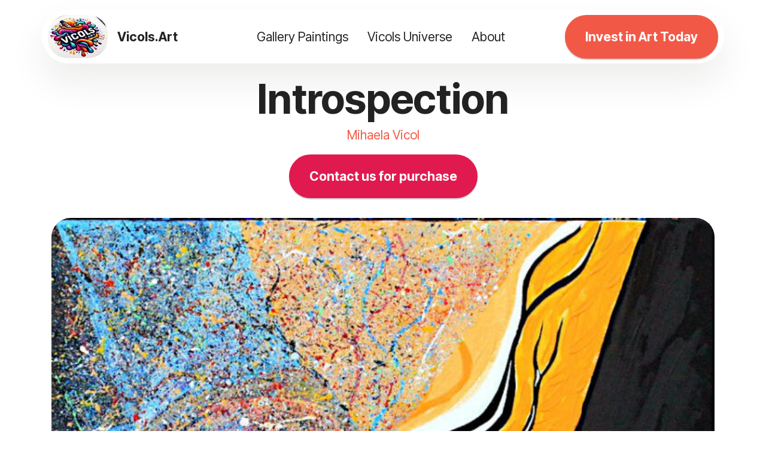

--- FILE ---
content_type: text/html; charset=UTF-8
request_url: https://vicols.art/paintings/introspection/
body_size: 9157
content:
<!doctype html>
<html lang="en-US" >
<head>
	<meta charset="UTF-8" />
	<meta name="viewport" content="width=device-width, initial-scale=1" />
<!-- Global site tag (gtag.js) - Google Analytics -->
<script async src="https://www.googletagmanager.com/gtag/js?id=UA-4721490-12"></script>
<script>
  window.dataLayer = window.dataLayer || [];
  function gtag(){dataLayer.push(arguments);}
  gtag('js', new Date());

  gtag('config', 'UA-4721490-12');
</script>
	
<!DOCTYPE html>
<html>
<head>
<meta charset="UTF-8">
<meta http-equiv="X-UA-Compatible" content="IE=edge">
<meta name="viewport" content="width=device-width, initial-scale=1, minimum-scale=1">
<meta name="description" content="Unique paintings by Emilian Robert Vicol and Mihaela Vicol, featuring abstract, modern, and futuristic art in vivid colors. Explore their self-taught, outsider vision of humanity and society.">
<link rel="shortcut icon" href="//vicols.art/wp-content/themes/start1/assets/images/logo5.png" type="image/x-icon">
<link rel="stylesheet" href="//vicols.art/wp-content/themes/start1/assets/web/assets/mobirise-icons2/mobirise2.css">
<link rel="stylesheet" href="//vicols.art/wp-content/themes/start1/assets/parallax/jarallax.css">
<link rel="stylesheet" href="//vicols.art/wp-content/themes/start1/assets/bootstrap/css/bootstrap.min.css">
<link rel="stylesheet" href="//vicols.art/wp-content/themes/start1/assets/bootstrap/css/bootstrap-grid.min.css">
<link rel="stylesheet" href="//vicols.art/wp-content/themes/start1/assets/bootstrap/css/bootstrap-reboot.min.css">
<link rel="stylesheet" href="//vicols.art/wp-content/themes/start1/assets/dropdown/css/style.css">
<link rel="stylesheet" href="//vicols.art/wp-content/themes/start1/assets/socicon/css/styles.css">
<link rel="stylesheet" href="//vicols.art/wp-content/themes/start1/assets/animatecss/animate.css">
<link rel="stylesheet" href="//vicols.art/wp-content/themes/start1/assets/theme/css/style.css">
<link rel="stylesheet" href="https://fonts.googleapis.com/css2?family=Inter+Tight:wght@400;700&amp;display=swap">
<link rel="stylesheet" href="//vicols.art/wp-content/themes/start1/assets/mobirise/css/additional.css" type="text/css">
<link rel="stylesheet" href="https://fonts.googleapis.com/css2?family=Inter+Tight:wght@400;700&amp;display=swap">
<link rel="preload" href="https://fonts.googleapis.com/css2?family=Inter+Tight:wght@400;700&amp;display=swap" as="style" onload="this.onload=null;this.rel='stylesheet'">
<link rel="preload" as="style" href="//vicols.art/wp-content/themes/start1/assets/mobirise/css/additional.css">
<title>Introspection | Vicol&#039;s Art</title>
<noscript><link rel="stylesheet" href="https://fonts.googleapis.com/css2?family=Inter+Tight:wght@400;700&amp;display=swap"></noscript>
<style>:root{ --background: #EEF7FA; --dominant-color: #53B3CB; --primary-color: #F15946; --secondary-color: #E01A4F; --success-color: #2CD888; --danger-color: #DA2A3B; --warning-color: #FFC105; --info-color: #12CDF2; --background-text: #000000; --dominant-text: #000000; --primary-text: #FFFFFF; --secondary-text: #FFFFFF; --success-text: #000000; --danger-text: #FFFFFF; --warning-text: #000000; --info-text: #000000;}</style>
</head>
    <link rel="stylesheet" href="https://vicols.art/wp-content/themes/start1/style.css">
	<link rel='dns-prefetch' href='//twemoji.classicpress.net' />
<link rel="alternate" type="application/rss+xml" title="Vicol&#039;s Art &raquo; Introspection Comments Feed" href="//vicols.art/paintings/introspection/feed/" />
		<script type="text/javascript">
			window._wpemojiSettings = {"baseUrl":"https:\/\/twemoji.classicpress.net\/12\/72x72\/","ext":".png","svgUrl":"https:\/\/twemoji.classicpress.net\/12\/svg\/","svgExt":".svg","source":{"concatemoji":"\/\/vicols.art\/wp-includes\/js\/wp-emoji-release.min.js?ver=cp_f084c582"}};
			!function(e,t,a){var r,n,o,i,p=t.createElement("canvas"),s=p.getContext&&p.getContext("2d");function c(e,t){var a=String.fromCharCode;s.clearRect(0,0,p.width,p.height),s.fillText(a.apply(this,e),0,0);var r=p.toDataURL();return s.clearRect(0,0,p.width,p.height),s.fillText(a.apply(this,t),0,0),r===p.toDataURL()}function l(e){if(!s||!s.fillText)return!1;switch(s.textBaseline="top",s.font="600 32px Arial",e){case"flag":return!c([55356,56826,55356,56819],[55356,56826,8203,55356,56819])&&!c([55356,57332,56128,56423,56128,56418,56128,56421,56128,56430,56128,56423,56128,56447],[55356,57332,8203,56128,56423,8203,56128,56418,8203,56128,56421,8203,56128,56430,8203,56128,56423,8203,56128,56447]);case"emoji":return!c([55357,56424,55356,57342,8205,55358,56605,8205,55357,56424,55356,57340],[55357,56424,55356,57342,8203,55358,56605,8203,55357,56424,55356,57340])}return!1}function d(e){var a=t.createElement("script");a.src=e,a.defer=a.type="text/javascript",t.getElementsByTagName("head")[0].appendChild(a)}for(i=Array("flag","emoji"),a.supports={everything:!0,everythingExceptFlag:!0},o=0;o<i.length;o++)a.supports[i[o]]=l(i[o]),a.supports.everything=a.supports.everything&&a.supports[i[o]],"flag"!==i[o]&&(a.supports.everythingExceptFlag=a.supports.everythingExceptFlag&&a.supports[i[o]]);a.supports.everythingExceptFlag=a.supports.everythingExceptFlag&&!a.supports.flag,a.DOMReady=!1,a.readyCallback=function(){a.DOMReady=!0},a.supports.everything||(n=function(){a.readyCallback()},t.addEventListener?(t.addEventListener("DOMContentLoaded",n,!1),e.addEventListener("load",n,!1)):(e.attachEvent("onload",n),t.attachEvent("onreadystatechange",(function(){"complete"===t.readyState&&a.readyCallback()}))),(r=a.source||{}).concatemoji?d(r.concatemoji):r.wpemoji&&r.twemoji&&(d(r.twemoji),d(r.wpemoji)))}(window,document,window._wpemojiSettings);
		</script>
		<style type="text/css">
img.wp-smiley,
img.emoji {
	display: inline !important;
	border: none !important;
	box-shadow: none !important;
	height: 1em !important;
	width: 1em !important;
	margin: 0 .07em !important;
	vertical-align: -0.1em !important;
	background: none !important;
	padding: 0 !important;
}
</style>
	<link rel='https://api.w.org/' href='//vicols.art/wp-json/' />
<link rel="EditURI" type="application/rsd+xml" title="RSD" href="//vicols.art/xmlrpc.php?rsd" />
<link rel="wlwmanifest" type="application/wlwmanifest+xml" href="//vicols.art/wp-includes/wlwmanifest.xml" /> 
<link rel='prev' title='Hand of God' href='//vicols.art/paintings/hand-of-god/' />
<link rel='next' title='Brainwasing' href='//vicols.art/paintings/brainwasing/' />
<meta name="generator" content="WordPress 4.9.25 (compatible; ClassicPress 1.7.3)">
<link rel="canonical" href="//vicols.art/paintings/introspection/" />
<link rel='shortlink' href='//vicols.art/?p=1091' />
<link rel="alternate" type="application/json+oembed" href="//vicols.art/wp-json/oembed/1.0/embed?url=%2F%2Fvicols.art%2Fpaintings%2Fintrospection%2F" />
<link rel="alternate" type="text/xml+oembed" href="//vicols.art/wp-json/oembed/1.0/embed?url=%2F%2Fvicols.art%2Fpaintings%2Fintrospection%2F&#038;format=xml" />
</head>

<body class="post-template-default single single-post postid-1091 single-format-standard">


<style>
.cid-u4xa3WFg2F  {
  z-index: 1000;
  width: 100%;
  position: relative;
}
.cid-u4xa3WFg2F  .dropdown-item:before {
  font-family: Moririse2 !important;
  content: "\e966";
  display: inline-block;
  width: 0;
  position: absolute;
  left: 1rem;
  top: 0.5rem;
  margin-right: 0.5rem;
  line-height: 1;
  font-size: inherit;
  vertical-align: middle;
  text-align: center;
  overflow: hidden;
  transform: scale(0, 1);
  transition: all 0.25s ease-in-out;
}
@media (max-width: 767px) {
  .cid-u4xa3WFg2F  .navbar-toggler {
    transform: scale(0.8);
  }
}
.cid-u4xa3WFg2F  .navbar-brand {
  flex-shrink: 0;
  align-items: center;
  margin-right: 0;
  padding: 10px 0;
  transition: all 0.3s;
  word-break: break-word;
  z-index: 1;
}
.cid-u4xa3WFg2F  .navbar-brand img {
  max-width: 100%;
  max-height: 100%;
}
.cid-u4xa3WFg2F  .navbar-brand .navbar-caption {
  line-height: inherit !important;
}
.cid-u4xa3WFg2F  .navbar-brand .navbar-logo a {
  outline: none;
}
.cid-u4xa3WFg2F  .navbar-nav {
  margin: auto;
  margin-left: 0;
  margin-left: auto;
}
.cid-u4xa3WFg2F  .navbar-nav .nav-item {
  padding: 0 !important;
  transition: 0.3s all !important;
}
.cid-u4xa3WFg2F  .navbar-nav .nav-item .nav-link {
  padding: 16px !important;
  margin: 0 !important;
  border-radius: 1rem !important;
  transition: 0.3s all !important;
}
.cid-u4xa3WFg2F  .navbar-nav .nav-item .nav-link:hover {
  background-color: rgba(27, 31, 10, 0.06);
}
.cid-u4xa3WFg2F  .navbar-nav .open .nav-link::after {
  transform: rotate(180deg);
}
@media (min-width: 992px) {
  .cid-u4xa3WFg2F  .navbar-nav .open .nav-link::before {
    content: "";
    width: 100%;
    height: 20px;
    top: 100%;
    background: transparent;
    position: absolute;
  }
}
.cid-u4xa3WFg2F  .navbar-nav .dropdown-item {
  padding: 12px !important;
  border-radius: 0.5rem !important;
  margin: 0 8px !important;
  transition: 0.3s all !important;
}
.cid-u4xa3WFg2F  .navbar-nav .dropdown-item:hover {
  background-color: rgba(27, 31, 10, 0.06);
}
@media (min-width: 992px) {
  .cid-u4xa3WFg2F  .navbar-nav {
    padding-left: 1.5rem;
  }
}
.cid-u4xa3WFg2F  .nav-link {
  width: fit-content;
  position: relative;
}
.cid-u4xa3WFg2F  .navbar-logo {
  margin: 0 !important;
}
@media (max-width: 767px) {
  .cid-u4xa3WFg2F  .navbar-logo {
    padding-left: 0;
  }
}
.cid-u4xa3WFg2F  .navbar-caption {
  padding-left: 1rem;
  padding-right: 0.5rem;
}
@media (max-width: 767px) {
  .cid-u4xa3WFg2F  .nav-dropdown {
    padding-bottom: 0.5rem;
  }
}
.cid-u4xa3WFg2F  .nav-dropdown .link.dropdown-toggle::after {
  margin-left: 0.5rem;
  margin-top: 0.2rem;
  transition: 0.3s all;
}
.cid-u4xa3WFg2F  .container {
  display: flex;
  height: 90px;
  padding: 0.5rem 0.6rem;
  flex-wrap: nowrap;
  background: rgba(255, 255, 255, 0.8) !important;
  left: 0;
  right: 0;
  -webkit-box-pack: justify;
  -ms-flex-pack: justify;
  justify-content: flex-end;
  -webkit-box-align: center;
  -webkit-align-items: center;
  -ms-flex-align: center;
  align-items: center;
  border-radius: 100vw;
  margin-top: 1rem;
  background-color: #ffffff;
  box-shadow: 0 30px 60px 0 rgba(27, 31, 10, 0.08);
}
@media (max-width: 992px) {
  .cid-u4xa3WFg2F  .container {
    padding-right: 2rem;
  }
}
@media (max-width: 767px) {
  .cid-u4xa3WFg2F  .container {
    width: 95%;
    height: 56px !important;
    padding-right: 1rem;
    margin-top: 0rem;
  }
}
.cid-u4xa3WFg2F  .iconfont-wrapper {
  color: #000000 !important;
  font-size: 1.5rem;
  padding-right: 0.5rem;
}
.cid-u4xa3WFg2F  .dropdown-menu {
  flex-wrap: wrap;
  flex-direction: column;
  max-width: 100%;
  padding: 12px 4px !important;
  border-radius: 1.5rem;
  transition: 0.3s all !important;
  min-width: auto;
  background: #ffffff;
  background: rgba(255, 255, 255, 0.8) !important;
}
.cid-u4xa3WFg2F  .nav-item:focus,
.cid-u4xa3WFg2F  .nav-link:focus {
  outline: none;
}
.cid-u4xa3WFg2F  .dropdown .dropdown-menu .dropdown-item {
  width: auto;
  transition: all 0.25s ease-in-out;
}
.cid-u4xa3WFg2F  .dropdown .dropdown-menu .dropdown-item::after {
  right: 0.5rem;
}
.cid-u4xa3WFg2F  .dropdown .dropdown-menu .dropdown-item .mbr-iconfont {
  margin-right: 0.5rem;
  vertical-align: sub;
}
.cid-u4xa3WFg2F  .dropdown .dropdown-menu .dropdown-item .mbr-iconfont:before {
  display: inline-block;
  transform: scale(1, 1);
  transition: all 0.25s ease-in-out;
}
.cid-u4xa3WFg2F  .collapsed .dropdown-menu .dropdown-item:before {
  display: none;
}
.cid-u4xa3WFg2F  .collapsed .dropdown .dropdown-menu .dropdown-item {
  padding: 0.235em 1.5em 0.235em 1.5em !important;
  transition: none;
  margin: 0 !important;
}
.cid-u4xa3WFg2F  .navbar {
  min-height: 90px;
  transition: all 0.3s;
  border-bottom: 1px solid transparent;
  background: transparent !important;
  padding: 0 !important;
  border: none !important;
  box-shadow: none !important;
  border-radius: 0 !important;
}
.cid-u4xa3WFg2F  .navbar.opened {
  transition: all 0.3s;
}
.cid-u4xa3WFg2F  .navbar .dropdown-item {
  padding: 0.5rem 1.8rem;
}
.cid-u4xa3WFg2F  .navbar .navbar-logo img {
  min-width: 6rem;
  object-fit: cover;
}
.cid-u4xa3WFg2F  .navbar .navbar-collapse {
  z-index: 1;
  justify-content: flex-end;
}
.cid-u4xa3WFg2F  .navbar.collapsed {
  justify-content: center;
}
.cid-u4xa3WFg2F  .navbar.collapsed .nav-item .nav-link::before {
  display: none;
}
.cid-u4xa3WFg2F  .navbar.collapsed.opened .dropdown-menu {
  top: 0;
}
@media (min-width: 992px) {
  .cid-u4xa3WFg2F  .navbar.collapsed.opened:not(.navbar-short) .navbar-collapse {
    max-height: calc(98.5vh - 3rem);
  }
}
.cid-u4xa3WFg2F  .navbar.collapsed .dropdown-menu .dropdown-submenu {
  left: 0 !important;
}
.cid-u4xa3WFg2F  .navbar.collapsed .dropdown-menu .dropdown-item:after {
  right: auto;
}
.cid-u4xa3WFg2F  .navbar.collapsed .dropdown-menu .dropdown-toggle[data-toggle="dropdown-submenu"]:after {
  margin-left: 0.5rem;
  margin-top: 0.2rem;
  border-top: 0.35em solid;
  border-right: 0.35em solid transparent;
  border-left: 0.35em solid transparent;
  border-bottom: 0;
  top: 41%;
}
.cid-u4xa3WFg2F  .navbar.collapsed ul.navbar-nav li {
  margin: auto;
}
.cid-u4xa3WFg2F  .navbar.collapsed .dropdown-menu .dropdown-item {
  padding: 0.25rem 1.5rem;
  text-align: center;
}
.cid-u4xa3WFg2F  .navbar.collapsed .icons-menu {
  padding-left: 0;
  padding-right: 0;
  padding-top: 0.5rem;
  padding-bottom: 0.5rem;
}
@media (max-width: 767px) {
  .cid-u4xa3WFg2F  .navbar {
    min-height: 72px;
  }
  .cid-u4xa3WFg2F  .navbar .navbar-logo img {
    height: 2.5rem !important;
    min-width: 2.5rem !important;
  }
}
@media (max-width: 991px) {
  .cid-u4xa3WFg2F  .navbar .nav-item .nav-link::before {
    display: none;
  }
  .cid-u4xa3WFg2F  .navbar.opened .dropdown-menu {
    top: 0;
  }
  .cid-u4xa3WFg2F  .navbar .dropdown-menu .dropdown-submenu {
    left: 0 !important;
  }
  .cid-u4xa3WFg2F  .navbar .dropdown-menu .dropdown-item:after {
    right: auto;
  }
  .cid-u4xa3WFg2F  .navbar .dropdown-menu .dropdown-toggle[data-toggle="dropdown-submenu"]:after {
    margin-left: 0.5rem;
    margin-top: 0.2rem;
    border-top: 0.35em solid;
    border-right: 0.35em solid transparent;
    border-left: 0.35em solid transparent;
    border-bottom: 0;
    top: 40%;
  }
  .cid-u4xa3WFg2F  .navbar .dropdown-menu .dropdown-item {
    padding: 0.25rem 1.5rem !important;
    text-align: center;
  }
  .cid-u4xa3WFg2F  .navbar .navbar-brand {
    flex-shrink: initial;
    flex-basis: auto;
    word-break: break-word;
    padding-right: 10px;
  }
  .cid-u4xa3WFg2F  .navbar .navbar-toggler {
    flex-basis: auto;
  }
  .cid-u4xa3WFg2F  .navbar .icons-menu {
    padding-left: 0;
    padding-top: 0.5rem;
    padding-bottom: 0.5rem;
  }
}
.cid-u4xa3WFg2F  .navbar.navbar-short .navbar-logo img {
  height: 2rem;
}
.cid-u4xa3WFg2F  .dropdown-item.active,
.cid-u4xa3WFg2F  .dropdown-item:active {
  background-color: transparent;
}
.cid-u4xa3WFg2F  .navbar-expand-lg .navbar-nav .nav-link {
  padding: 0;
}
.cid-u4xa3WFg2F  .nav-dropdown .link.dropdown-toggle {
  margin-right: 1.667em;
}
.cid-u4xa3WFg2F  .nav-dropdown .link.dropdown-toggle[aria-expanded="true"] {
  margin-right: 0;
  padding: 0.667em 1.667em;
}
.cid-u4xa3WFg2F  .navbar.navbar-expand-lg .dropdown .dropdown-menu {
  background: #ffffff;
}
.cid-u4xa3WFg2F  .navbar.navbar-expand-lg .dropdown .dropdown-menu .dropdown-submenu {
  margin: 0;
  left: 105%;
  transform: none;
  top: -12px;
}
.cid-u4xa3WFg2F  .navbar .dropdown.open > .dropdown-menu {
  display: flex;
}
.cid-u4xa3WFg2F  ul.navbar-nav {
  flex-wrap: wrap;
}
.cid-u4xa3WFg2F  .navbar-buttons {
  text-align: center;
  min-width: 140px;
}
@media (max-width: 992px) {
  .cid-u4xa3WFg2F  .navbar-buttons {
    text-align: left;
  }
}
.cid-u4xa3WFg2F  button.navbar-toggler {
  outline: none;
  width: 31px;
  height: 20px;
  cursor: pointer;
  transition: all 0.2s;
  position: relative;
  align-self: center;
}
.cid-u4xa3WFg2F  button.navbar-toggler .hamburger span {
  position: absolute;
  right: 0;
  width: 30px;
  height: 2px;
  border-right: 5px;
  background-color: #000000;
}
.cid-u4xa3WFg2F  button.navbar-toggler .hamburger span:nth-child(1) {
  top: 0;
  transition: all 0.2s;
}
.cid-u4xa3WFg2F  button.navbar-toggler .hamburger span:nth-child(2) {
  top: 8px;
  transition: all 0.15s;
}
.cid-u4xa3WFg2F  button.navbar-toggler .hamburger span:nth-child(3) {
  top: 8px;
  transition: all 0.15s;
}
.cid-u4xa3WFg2F  button.navbar-toggler .hamburger span:nth-child(4) {
  top: 16px;
  transition: all 0.2s;
}
.cid-u4xa3WFg2F  nav.opened .hamburger span:nth-child(1) {
  top: 8px;
  width: 0;
  opacity: 0;
  right: 50%;
  transition: all 0.2s;
}
.cid-u4xa3WFg2F  nav.opened .hamburger span:nth-child(2) {
  transform: rotate(45deg);
  transition: all 0.25s;
}
.cid-u4xa3WFg2F  nav.opened .hamburger span:nth-child(3) {
  transform: rotate(-45deg);
  transition: all 0.25s;
}
.cid-u4xa3WFg2F  nav.opened .hamburger span:nth-child(4) {
  top: 8px;
  width: 0;
  opacity: 0;
  right: 50%;
  transition: all 0.2s;
}
.cid-u4xa3WFg2F  .navbar-dropdown {
  padding: 0 1rem;
}
.cid-u4xa3WFg2F  a.nav-link {
  display: flex;
  align-items: center;
  justify-content: center;
}
.cid-u4xa3WFg2F  .icons-menu {
  flex-wrap: nowrap;
  display: flex;
  justify-content: center;
  padding-left: 1rem;
  padding-right: 1rem;
  padding-top: 0.3rem;
  text-align: center;
}
@media (max-width: 992px) {
  .cid-u4xa3WFg2F  .icons-menu {
    justify-content: flex-start;
    margin-bottom: 0.5rem;
  }
}
@media screen and (-ms-high-contrast: active), (-ms-high-contrast: none) {
  .cid-u4xa3WFg2F  .navbar {
    height: 70px;
  }
  .cid-u4xa3WFg2F  .navbar.opened {
    height: auto;
  }
  .cid-u4xa3WFg2F  .nav-item .nav-link:hover::before {
    width: 175%;
    max-width: calc(100% + 2rem);
    left: -1rem;
  }
}
.cid-u4xa3WFg2F  .navbar .dropdown > .dropdown-menu {
  display: none;
  width: max-content;
  max-width: 500px !important;
  transform: translateX(-50%);
  top: calc(100% + 20px);
  left: 50%;
}
.cid-u4xa3WFg2F  .navbar .dropdown > .dropdown-menu .dropdown-item {
  line-height: 1 !important;
}
.cid-u4xa3WFg2F  .navbar .dropdown > .dropdown-menu .dropdown .dropdown-item {
  align-items: center;
  display: flex;
  height: max-content !important;
  min-height: max-content !important;
}
.cid-u4xa3WFg2F  .navbar .dropdown > .dropdown-menu .dropdown .dropdown-item::after {
  display: inline-block;
  position: static;
  margin-left: 0.5rem;
  margin-top: 0;
  margin-right: 0;
  margin-bottom: 0;
  transition: 0.3s all;
  transform: rotate(-90deg);
}
.cid-u4xa3WFg2F  .navbar .dropdown > .dropdown-menu .dropdown.open .dropdown-item::after {
  transform: rotate(0deg);
}
.cid-u4xa3WFg2F  .mbr-section-btn {
  margin: -0.6rem -0.6rem;
}
.cid-u4xa3WFg2F  .navbar-toggler {
  margin-left: 12px;
  margin-right: 8px;
  order: 1000;
}
@media (max-width: 991px) {
  .cid-u4xa3WFg2F  .navbar-brand {
    margin-right: auto;
  }
  .cid-u4xa3WFg2F  .navbar-collapse {
    z-index: -1 !important;
    position: absolute;
    top: 110%;
    left: 0;
    width: 100%;
    padding: 1rem;
    border-radius: 1.5rem;
    background: #ffffff;
    opacity: 1;
    border-color: rgba(255, 255, 255, 0.8) !important;
    background: rgba(255, 255, 255, 0.8) !important;
    backdrop-filter: blur(8px);
  }
  .cid-u4xa3WFg2F  .navbar-nav .nav-item .nav-link::after {
    margin-left: 10px;
  }
  .cid-u4xa3WFg2F  .navbar-nav .dropdown-item:hover {
    background-color: rgba(27, 31, 10, 0.06);
  }
  .cid-u4xa3WFg2F  .navbar .dropdown > .dropdown-menu {
    max-width: 100% !important;
    transform: translateX(0);
    top: 10px;
    left: 0;
    padding: 8px !important;
    border-radius: 1rem;
    background-color: rgba(27, 31, 10, 0.04) !important;
  }
  .cid-u4xa3WFg2F  .navbar .dropdown > .dropdown-menu .dropdown-item {
    padding: 8px !important;
    line-height: 1 !important;
    margin-bottom: 4px !important;
  }
  .cid-u4xa3WFg2F  .navbar .dropdown > .dropdown-menu .dropdown .dropdown-item {
    align-items: center;
    display: flex;
    height: max-content !important;
    min-height: max-content !important;
  }
  .cid-u4xa3WFg2F  .navbar .dropdown > .dropdown-menu .dropdown .dropdown-item::after {
    display: inline-block;
    position: static;
    margin-left: 0.5rem;
    margin-top: 0;
    margin-right: 0;
    margin-bottom: 0;
    transition: 0.3s all;
    transform: rotate(0deg);
  }
  .cid-u4xa3WFg2F  .navbar .dropdown > .dropdown-menu .dropdown.open .dropdown-item::after {
    transform: rotate(180deg);
  }
  .cid-u4xa3WFg2F  .navbar .dropdown > .dropdown-menu .dropdown-submenu {
    position: static;
    width: 100%;
    max-width: 100% !important;
    transform: translateX(0) !important;
    top: 0;
    left: 0;
    padding: 8px !important;
    border-radius: 1rem;
    background-color: rgba(27, 31, 10, 0.04) !important;
  }
  .cid-u4xa3WFg2F  .navbar .dropdown.open > .dropdown-menu {
    display: flex !important;
    flex-direction: column;
    align-items: flex-start;
  }
}
@media (max-width: 575px) {
  .cid-u4xa3WFg2F  .navbar-collapse {
    padding: 1rem;
  }
}
</style>

<style>
.btn {
    /*padding: 0.7rem 0.7rem; */
}
.cid-u4xa3WFg2F .container {
    /* height: 80px; */
}

@media (max-width: 767px) {
  .cid-u4xa3WFg2F .navbar {
      min-height: 72px;
      height: 80px;
  }
  .cid-u4xa3WFg2F .container {
    width: 95%;    
    padding-right: 1rem;    
    height: 80px !important;
    margin-top: 1rem;
  }  
}
.cid-u4xa3WFg2F .navbar-brand img {
    max-width: 100%;
    max-height: 4.5rem;
}

</style>
<section class="menu menu2 cid-u4xa3WFg2F" once="menu" id="menu-5-u4xa3WFg2F">
  <nav class="navbar navbar-dropdown navbar-fixed-top navbar-expand-lg">
    <div class="container">
      <div class="navbar-brand">
                <a href="//vicols.art"> 
          <img src="//vicols.art/wp-content/themes/start1/logo/vicols-art-logo-1.jpeg" style="/*height: 4rem;*/">
        </a>
                				<span class="navbar-caption-wrap">
          <a class="navbar-caption text-black display-4" href="">Vicols.Art</a>
        </span>
              </div>
      <button class="navbar-toggler" type="button" data-toggle="collapse" data-bs-toggle="collapse" data-target="#navbarSupportedContent" data-bs-target="#navbarSupportedContent" aria-controls="navbarNavAltMarkup" aria-expanded="false" aria-label="Toggle navigation">
        <div class="hamburger">
          <span></span>
          <span></span>
          <span></span>
          <span></span>
        </div>
      </button>
      <div class="collapse navbar-collapse" id="navbarSupportedContent">
        <ul class="navbar-nav nav-dropdown" data-app-modern-menu="true">
                    <li class="nav-item">
            <a class="nav-link link text-black display-4" href="//vicols.art/gallery/">Gallery Paintings</a>
          </li>
                    <li class="nav-item">
            <a class="nav-link link text-black display-4" href="//vicols.art/explore/">Vicols Universe</a>
          </li>
                    <li class="nav-item">
            <a class="nav-link link text-black display-4" href="//vicols.art/about-us/">About</a>
          </li>
                    
        </ul>
        <div class="navbar-buttons mbr-section-btn">
                    <a class="btn btn-primary display-4" href="//vicols.art/invest/">Invest in Art Today</a> 
              
        </div>
      </div>
    </div>
  </nav>
</section>


<style>
.cid-u5LX4LDwVV {
  padding-top: 1rem;
  padding-bottom: 1rem;
  background-color: #ffffff;
}
.cid-u5LX4LDwVV .mbr-fallback-image.disabled {
  display: none;
}
.cid-u5LX4LDwVV .mbr-fallback-image {
  display: block;
  background-size: cover;
  background-position: center center;
  width: 100%;
  height: 100%;
  position: absolute;
  top: 0;
}
</style>

      
<style>
.cid-u5LX4LDwVV-pad {
    padding-top: 6rem;
    padding-bottom: 1rem;
    background-color: transparent;
}
/* @media (max-width: 767px){
    .cid-u5LX4LDwVV-pad {
        padding-top: 5rem;
    }
}
*/
</style>     
<section data-bs-version="5.1" class="article11 cid-u5LX4LDwVV-pad" id="article11-d">    
    <div class="container">
        <div class="row justify-content-center">
            <div class="title col-md-12 col-lg-12">
                            </div>
        </div>
    </div>
</section>

	<div id="primary" class="content-area">
		<main id="main" class="site-main">

		

<style>
.cid-u5MwNoxa7n {
    padding-top: 0rem;
    padding-bottom: 0rem;
    background-color: #ffffff;
 } 

 .cid-u5MwNoxa7n .mbr-fallback-image.disabled {
    display: none;
 } 

 .cid-u5MwNoxa7n .mbr-fallback-image {
    display: block;
    background-size: cover;
    background-position: center center;
    width: 100%;
    height: 100%;
    position: absolute;
    top: 0;
 }
</style>


<style>
    .cid-u5MwNoxa7n {
        padding-top: 1rem;
        padding-bottom: 1rem;
    }
    .cid-u5MwNoxa7n .mb-4 {
        margin-bottom: 0.5rem !important;
    }
</style>
<section data-bs-version="5.1" class="content4 cid-u5MwNoxa7n" id="content4-a">    
    <div class="container">
        <div class="row justify-content-center">
            <div class="title col-md-12 col-lg-12">
                <h3 class="mbr-section-title mbr-fonts-style align-center mb-4 display-1">
                    <strong>Introspection</strong>
                </h3>
                                <h4 class="mbr-section-subtitle align-center mbr-fonts-style mb-4 display-7"> <a href="//vicols.art/author/mihella/" title="Posts by Mihaela Vicol" rel="author">Mihaela Vicol</a></h4>
                
                                <div class="mbr-section-btn align-center mb-4">
                                        <a class="btn btn-secondary display-4" href="//vicols.art/about-us/#contacts-1-u4x5MIJCXc">
                        Contact us for purchase                    </a> 
                                    </div>
                
            </div>
        </div>
    </div>
</section>



<style>
@media (max-width: 991px) {

    .cid-u5MxlwtOQk .image-wrapper {
        margin-bottom: 1rem;
    } 

} 

 .cid-u5MxlwtOQk {
    padding-top: 2rem;
    padding-bottom: 2rem;
    background-color: #ffffff;
 } 

 .cid-u5MxlwtOQk .mbr-fallback-image.disabled {
    display: none;
 } 

 .cid-u5MxlwtOQk .mbr-fallback-image {
    display: block;
    background-size: cover;
    background-position: center center;
    width: 100%;
    height: 100%;
    position: absolute;
    top: 0;
 } 

 .cid-u5MxlwtOQk .row {
    flex-direction: row-reverse;
 } 

 .cid-u5MxlwtOQk img {
    width: 100%;
 }
</style>


<style>
    .cid-u5MxlwtOQk {
        padding-top: 0rem;
        padding-bottom: 2rem;
    }
</style>
<section data-bs-version="5.1" class="image3 cid-u5MxlwtOQk" id="image3-b">    <div class="container">
        <div class="row justify-content-center">
            <div class="col-12 col-lg-12">
                <div class="image-wrapper">
                    <a href="//vicols.art/wp-content/uploads/2021/03/Introspection-Abstract-Acrylic-Paint-by-Mihaela-Vicol-730x1024.jpg" >                    <img src="//vicols.art/wp-content/uploads/2021/03/Introspection-Abstract-Acrylic-Paint-by-Mihaela-Vicol-720x1010.jpg" alt="Introspection Abstract Acrylic Paint by Mihaela Vicol 720x1010 jpg">
                    </a>
                                        <p class="mbr-description mbr-fonts-style mt-2 align-center display-4">Artwork by <a href="//vicols.art/author/mihella/" title="Posts by Mihaela Vicol" rel="author">Mihaela Vicol</a></p>
                                    </div>
            </div>
        </div>
    </div>
</section>



<style>
.cid-u5MwMIxGCn {
    padding-top: 1rem;
    padding-bottom: 1rem;
    background-color: #ffffff;
 }
</style>


<style>
    .cid-u5MwMIxGCn {
        padding-top: 0px;
        padding-bottom: 2rem;
    }
    .cid-u5MwMIxGCn .post {
        overflow: hidden;
    }    
    .cid-u5MwMIxGCn ul {
        background: #eff;
        list-style-type: none;            
        padding: 3px 3px 3px 15px;
    }
    .cid-u5MwMIxGCn ul li {
        background: #cff;
        margin: 5px;
        padding: 5px;
        border-left: 2px solid #ccc;        
    }    
    .cid-u5MwMIxGCn .post {
        border-top: 1px solid #ccc;
        padding-top: 1rem;
    }



    /* image shadow */
    /*
    .cid-u5MwMIxGCn .post img {
    display: block;
    margin: 0 auto;
    border: 1px solid #ccc;
    box-shadow: 10px 10px 10px rgba(0, 0, 64, 0.5);

    &::before {
        content: "";
        position: absolute;
        top: 0;
        left: 0;
        right: 0;
        bottom: 0;
        border: 1px solid #ddd;
        z-index: -1;
    }

    &::after {
        content: "";
        position: absolute;
        top: 1px;
        left: 1px;
        right: 1px;
        bottom: 1px;
        border: 1px solid #eee;
        z-index: -2;
    }
    }
    */
</style>

<section data-bs-version="5.1" class="content5 cid-u5MwMIxGCn" id="content5-9">    <div class="container">
        <div class="row justify-content-center">
            <div class="col-md-12 col-lg-12">                
                                <div class="mbr-text mbr-fonts-style display-7 post"><p style="text-align: center;"><strong>Introspection</strong> &#8211; Canvas 50 x 70 cm – <strong>Abstract Acrylic Paint</strong> by <strong>Mihaela Vicol</strong></p>
<h4>Themes:</h4>
<ul>
<li>Abstract</li>
</ul>
<h4>Subject:</h4>
<ul>
<li>Psychology</li>
<li>Personality</li>
<li>Philosophy</li>
<li>Sexuality</li>
<li>Feminity</li>
</ul>
<h4>Cromatics:</h4>
<ul>
<li>Black, Blue, Yellow, Red</li>
</ul>
<p><em>* </em></p>
<p><em>Free expression and imagination, Pseudo Random patterns , Pearl colors !</em></p>
</div>      
            </div>
        </div>
    </div>
</section>



<style>
@media (max-width: 767px) {

    .cid-u5RmM3Xprw .item-wrapper {
        padding: 1.5rem;
        margin-bottom: 1rem;
    } 

} 
@media (max-width: 767px) {

    .cid-u5RmM3Xprw .item-mb {
        margin-bottom: 1rem;
    } 

} 

 .cid-u5RmM3Xprw {
    padding-top: 6rem;
    padding-bottom: 6rem;
    background-color: #a0e1e1;
 } 

 .cid-u5RmM3Xprw .item-wrapper img {
    width: 80px;
    height: 80px;
    object-fit: cover;
    border-radius: 50% !important;
 } 

 .cid-u5RmM3Xprw .mbr-fallback-image.disabled {
    display: none;
 } 

 .cid-u5RmM3Xprw .mbr-fallback-image {
    display: block;
    background-size: cover;
    background-position: center center;
    width: 100%;
    height: 100%;
    position: absolute;
    top: 0;
 } 

 .cid-u5RmM3Xprw .item-wrapper {
    background: #ffffff;
    padding: 2.25rem;
    height: 100%;
 } 
@media (min-width: 992px) and (max-width: 1200px) {

    .cid-u5RmM3Xprw .item-wrapper {
        padding: 2rem 1.5rem;
        margin-bottom: 1rem;
    } 

} 

 .cid-u5RmM3Xprw .card-title {
    color: #000000;
 } 

 .cid-u5RmM3Xprw .content-head {
    max-width: 800px;
 } 

 .cid-u5RmM3Xprw .mbr-section-title {
    color: #000000;
 } 

 .cid-u5RmM3Xprw .mbr-section-subtitle {
    color: #000000;
 } 

 .cid-u5RmM3Xprw .card-text {
    color: #000000;
 } 

 .cid-u5RmM3Xprw .item-mb {
    margin-bottom: 2rem;
 }
</style>


<style>
      .characteristics {
        color: blue; 
    }
    .characteristics span {       
        padding: 0px 3px;       
    }
    .characteristics span:nth-child(odd) {
        color: #44A;
    }
    .characteristics span:nth-child(even) {

        color: #66F;
    }    

    .cid-u5RmM3Xprw {
      padding-top: 3rem;
      padding-bottom: 2rem;
    }

    .cid-u5RmM3Xprw .card-title {
      color: #1f6463;
    }
</style>

<section data-bs-version="5.1" class="features032 cid-u5RmM3Xprw" id="features032-k">  
  <div class="container">
    <div class="row justify-content-center">    
    </div>    
    <div class="row">
        
      <div class="item features-without-image col-12 col-lg-4 active item-mb">
        <div class="item-wrapper">
          <div class="card-box align-left">           
             
            <div class="img-wrapper mb-3">
              <img class="" src="//vicols.art/wp-content/themes/start1/assets/images/mbr-160x137.jpg" data-slide-to="0" data-bs-slide-to="0" alt="">
            </div>
                        <h5 class="card-title mbr-fonts-style display-5">
              <strong>Size</strong>
            </h5>
            <p class="card-text mbr-fonts-style display-7">
              Height: <b>50cm</b> <br /> Width: <b>70cm</b>          </div>
        </div>
      </div>

    
      <div class="item features-without-image col-12 col-lg-4 active item-mb">
        <div class="item-wrapper">
          <div class="card-box align-left">           
             
            <div class="img-wrapper mb-3">
              <img class="" src="//vicols.art/wp-content/themes/start1/assets/images/mbr-160x88.png" data-slide-to="0" data-bs-slide-to="0" alt="">
            </div>
                        <h5 class="card-title mbr-fonts-style display-5">
              <strong>Price</strong>
            </h5>
            <p class="card-text mbr-fonts-style display-7">
              <b style="color: #88F">362 &euro;</b>          </div>
        </div>
      </div>

    
      <div class="item features-without-image col-12 col-lg-4 active item-mb">
        <div class="item-wrapper">
          <div class="card-box align-left">           
             
            <div class="img-wrapper mb-3">
              <img class="" src="//vicols.art/wp-content/themes/start1/assets/images/mbr-160x160.jpg" data-slide-to="0" data-bs-slide-to="0" alt="">
            </div>
                        <h5 class="card-title mbr-fonts-style display-5">
              <strong>Characteristics</strong>
            </h5>
            <p class="card-text mbr-fonts-style display-7">
              <div class=characteristics><span>Brush Style</span></div>          </div>
        </div>
      </div>

            </div>
  </div>
</section>


<style>
@media (max-width: 767px) {

    .cid-u5RmYiQ8Kj .item {
        padding-left: 0.5rem;
        padding-right: 0.5rem;
        margin-bottom: 1rem;
    } 

} 
@media (max-width: 767px) {

    .cid-u5RmYiQ8Kj .mbr-section-content {
        margin-left: -0.5rem;
        margin-right: -0.5rem;
    } 

} 

 .cid-u5RmYiQ8Kj {
    padding-top: 2rem;
    padding-bottom: 3rem;
    background-color: #ffffff;
 } 

 .cid-u5RmYiQ8Kj h6 {
    line-height: 1.2;
 } 

 .cid-u5RmYiQ8Kj img {
    width: 100%;
    height: 100%;
    height: 200px;
    object-fit: cover;
 } 

 .cid-u5RmYiQ8Kj .item:focus {
    outline: none;
 } 

 .cid-u5RmYiQ8Kj .item {
    cursor: pointer;
    margin-bottom: 2rem;
 } 

 .cid-u5RmYiQ8Kj .item-wrapper {
    position: relative;
    display: flex;
    flex-flow: column nowrap;
 } 

 .cid-u5RmYiQ8Kj .mbr-section-btn {
    margin-top: auto !important;
    text-align: center;
 } 

 .cid-u5RmYiQ8Kj .mbr-section-title {
    color: #000000;
 } 

 .cid-u5RmYiQ8Kj .mbr-text {
    color: #000000;
 } 

 .cid-u5RmYiQ8Kj .item-title {
    color: #000000;
    text-align: center;
 } 

 .cid-u5RmYiQ8Kj .item-subtitle {
    color: #000000;
    text-align: center;
 } 

 .cid-u5RmYiQ8Kj .item-text {
    color: #000000;
    text-align: center;
 } 

 .cid-u5RmYiQ8Kj .content-head {
    max-width: 800px;
 }
</style>


<style>
  .cid-u5RmYiQ8Kj .mbr-section-title {
    color: #1f6463;
  }
</style>
<section data-bs-version="5.1" class="features13 start cid-u5RmYiQ8Kj" id="features013-m"><div class="container-fluid">
  <div class="row justify-content-center">
    <div class="col-12 content-head">
      <div class="mbr-section-head mb-5">
                <h4 class="mbr-section-title mbr-fonts-style align-center mb-0 display-2">
          <strong>More Artworks from Paintings</strong>
        </h4>
                      </div>
    </div>
  </div>
  <div class="row mbr-section-content">
        <div class="item features-image col-6 col-md-4 col-lg-2">
      <div class="item-wrapper">
        <div class="item-img">
          <a title="Mirror Mirror" href="//vicols.art/paintings/mirror-mirror/">
          <img src="//vicols.art/wp-content/uploads/2020/04/Mirror-Mirror-Emilian-Robert-Vicol-Abstract-Acrylic-Paintings-720x532.jpg" alt="Mirror Mirror - Emilian Robert Vicol - Abstract Acrylic Paintings" title="Mirror Mirror" data-slide-to="0" data-bs-slide-to="0">
          </a>
        </div>
        <div class="item-content align-left mt-3">
                    <h5 class="item-title mbr-fonts-style mb-3 display-7">
            <a title="Mirror Mirror" href="//vicols.art/paintings/mirror-mirror/"><strong>Mirror Mirror</strong></a>
          </h5>
          
          
          
        </div>
              </div>
    </div>
      <div class="item features-image col-6 col-md-4 col-lg-2">
      <div class="item-wrapper">
        <div class="item-img">
          <a title="And WhatNot" href="//vicols.art/paintings/and-whatnot/">
          <img src="//vicols.art/wp-content/uploads/2020/01/And-WhatNot-Many-and-Small-Mihaela-Vicol-Impasto-Acrylic-Paint-1.jpg" alt="And WhatNot - Many and Small - Mihaela Vicol Impasto Acrylic Paint" title="And WhatNot" data-slide-to="0" data-bs-slide-to="0">
          </a>
        </div>
        <div class="item-content align-left mt-3">
                    <h5 class="item-title mbr-fonts-style mb-3 display-7">
            <a title="And WhatNot" href="//vicols.art/paintings/and-whatnot/"><strong>And WhatNot</strong></a>
          </h5>
          
          
          
        </div>
              </div>
    </div>
      <div class="item features-image col-6 col-md-4 col-lg-2">
      <div class="item-wrapper">
        <div class="item-img">
          <a title="Babilonise World" href="//vicols.art/paintings/babilonise-world/">
          <img src="//vicols.art/wp-content/uploads/2022/11/Babilonise-World-Abstract-Acrylic-Paint-by-Emilian-Robert-Vicol-720x970.jpg" alt="Babilonise-World-Abstract-Acrylic-Paint-by-Emilian-Robert-Vicol" title="Babilonise World" data-slide-to="0" data-bs-slide-to="0">
          </a>
        </div>
        <div class="item-content align-left mt-3">
                    <h5 class="item-title mbr-fonts-style mb-3 display-7">
            <a title="Babilonise World" href="//vicols.art/paintings/babilonise-world/"><strong>Babilonise World</strong></a>
          </h5>
          
          
          
        </div>
              </div>
    </div>
      <div class="item features-image col-6 col-md-4 col-lg-2">
      <div class="item-wrapper">
        <div class="item-img">
          <a title="Beginning of the End" href="//vicols.art/paintings/beginning-of-the-end/">
          <img src="//vicols.art/wp-content/uploads/2021/03/The-Beginning-of-the-End-Abstract-Acrylic-Paint-by-Emilian-Robert-Vicol-720x723.jpg" alt="The Beginning of the End-Abstract Acrylic Paint by Emilian Robert Vicol" title="Beginning of the End" data-slide-to="0" data-bs-slide-to="0">
          </a>
        </div>
        <div class="item-content align-left mt-3">
                    <h5 class="item-title mbr-fonts-style mb-3 display-7">
            <a title="Beginning of the End" href="//vicols.art/paintings/beginning-of-the-end/"><strong>Beginning of the End</strong></a>
          </h5>
          
          
          
        </div>
              </div>
    </div>
      <div class="item features-image col-6 col-md-4 col-lg-2">
      <div class="item-wrapper">
        <div class="item-img">
          <a title="Avatar" href="//vicols.art/paintings/avatar/">
          <img src="//vicols.art/wp-content/uploads/2022/11/Avatar-Canvas-Acrylic-Paint-by-Mihaela-Vicol-720x570.jpg" alt="Avatar - Canvas Acrylic Paint by Mihaela Vicol" title="Avatar" data-slide-to="0" data-bs-slide-to="0">
          </a>
        </div>
        <div class="item-content align-left mt-3">
                    <h5 class="item-title mbr-fonts-style mb-3 display-7">
            <a title="Avatar" href="//vicols.art/paintings/avatar/"><strong>Avatar</strong></a>
          </h5>
          
          
          
        </div>
              </div>
    </div>
      <div class="item features-image col-6 col-md-4 col-lg-2">
      <div class="item-wrapper">
        <div class="item-img">
          <a title="His Quill Pen" href="//vicols.art/paintings/his-quill-pen/">
          <img src="//vicols.art/wp-content/uploads/2021/03/His-Quill-Pen-Abstract-Acrylic-Paint-by-Mihaela-Vicol-720x1023.jpg" alt="His Quill Pen-Abstract Acrylic Paint by Mihaela Vicol" title="His Quill Pen" data-slide-to="0" data-bs-slide-to="0">
          </a>
        </div>
        <div class="item-content align-left mt-3">
                    <h5 class="item-title mbr-fonts-style mb-3 display-7">
            <a title="His Quill Pen" href="//vicols.art/paintings/his-quill-pen/"><strong>His Quill Pen</strong></a>
          </h5>
          
          
          
        </div>
              </div>
    </div>
      </div>
</div>
</section>

		</main><!-- .site-main -->
	</div><!-- .content-area -->



<style>
  .cid-u4x5MIJ5U8 {
    padding-top: 30px;
    padding-bottom: 30px;
    background-color: #000000;
    overflow: hidden;
  }
</style>

<section class="footer4 cid-u4x5MIJ5U8" once="footers" id="footer-4-u4x5MIJ5U8">
    <div class="container">
        <div class="media-container-row align-center mbr-white">
            <div class="col-12">
                <p class="mbr-text mb-0 mbr-fonts-style display-7">
                    Toate drepturile rezervate © vicols.art
                </p>
            </div>
        </div>
    </div>
</section>



<script src="//vicols.art/wp-content/themes/start1/assets/parallax/jarallax.js" defer ></script>
<script src="//vicols.art/wp-content/themes/start1/assets/bootstrap/js/bootstrap.bundle.min.js" defer ></script>
<script src="//vicols.art/wp-content/themes/start1/assets/dropdown/js/navbar-dropdown.js" defer ></script>
<script src="//vicols.art/wp-content/themes/start1/assets/mbr-switch-arrow/mbr-switch-arrow.js" defer ></script>
<script src="//vicols.art/wp-content/themes/start1/assets/scrollgallery/scroll-gallery.js" defer ></script>
<script src="//vicols.art/wp-content/themes/start1/assets/smoothscroll/smooth-scroll.js" defer ></script>
<script src="//vicols.art/wp-content/themes/start1/assets/ytplayer/index.js" defer ></script>
<script src="//vicols.art/wp-content/themes/start1/assets/theme/js/script.js" defer ></script>
<script src="//vicols.art/wp-content/themes/start1/assets/formoid/formoid.min.js" defer ></script>
<script src="//vicols.art/wp-content/themes/start1/js/ajax-pagination.js" defer ></script>
<script>

(function(){
      var animationInput = document.createElement('input');
      animationInput.setAttribute('name', 'animation');
      animationInput.setAttribute('type', 'hidden');
      document.body.append(animationInput);
    })();

</script>
<script> var nonce = '96af3d3a60'; </script>
<script src="https://cdnjs.cloudflare.com/ajax/libs/jquery/3.7.1/jquery.min.js" integrity="sha512-v2CJ7UaYy4JwqLDIrZUI/4hqeoQieOmAZNXBeQyjo21dadnwR+8ZaIJVT8EE2iyI61OV8e6M8PP2/4hpQINQ/g==" crossorigin="anonymous" referrerpolicy="no-referrer"></script>
<!--
</body>
</html>
-->
<script type='text/javascript' src='//vicols.art/wp-includes/js/wp-embed.min.js?ver=cp_f084c582'></script>
<script defer src="https://static.cloudflareinsights.com/beacon.min.js/vcd15cbe7772f49c399c6a5babf22c1241717689176015" integrity="sha512-ZpsOmlRQV6y907TI0dKBHq9Md29nnaEIPlkf84rnaERnq6zvWvPUqr2ft8M1aS28oN72PdrCzSjY4U6VaAw1EQ==" data-cf-beacon='{"version":"2024.11.0","token":"48dcafdc9c5b42818343b7b06175e739","r":1,"server_timing":{"name":{"cfCacheStatus":true,"cfEdge":true,"cfExtPri":true,"cfL4":true,"cfOrigin":true,"cfSpeedBrain":true},"location_startswith":null}}' crossorigin="anonymous"></script>
</body>
</html>

--- FILE ---
content_type: text/css
request_url: https://vicols.art/wp-content/themes/start1/assets/mobirise/css/additional.css
body_size: 3363
content:
.btn {
  border-width: 2px;
}
img,
.card-wrap,
.card-wrapper,
.video-wrapper,
.mbr-figure iframe,
.google-map iframe,
.slide-content,
.plan,
.card,
.item-wrapper {
  border-radius: 2rem !important;
}
.video-wrapper {
  overflow: hidden;
}
body {
  font-family: var(--display1-font, 'Inter Tight');
  background: color-mix(in srgb, var(--dominant-color, #0f1305) 10%, transparent);

}

.display-1 {
  font-family: var(--display1-font);
  font-size: calc(var(--display1-size, 5) * 1rem);
  line-height: 1;
}
.display-2 {
  font-family: var(--display2-font);
  font-size: calc(var(--display2-size, 4) * 1rem);
  line-height: 1.1;
}
.display-4 {
  font-family: var(--display4-font);
  font-size: calc(var(--display4-size, 1.4) * 1rem);
  line-height: 1.5;
}
.display-5 {
  font-family: var(--display5-font);
  font-size: calc(var(--display5-size, 2) * 1rem);
  line-height: 1.5;
}
.display-7 {
  font-family: var(--display7-font);
  font-size: calc(var(--display7-size, 1.4) * 1rem);
  line-height: 1.5;
}

.display-1 > .mbr-iconfont {
  font-size: calc(var(--display1-size, 5) * 1.25rem);
}
.display-2 > .mbr-iconfont {
  font-size: calc(var(--display2-size, 4) * 1.25rem);
}
.display-4 > .mbr-iconfont {
  font-size: calc(var(--display4-size, 1.4) * 1.25rem);
}
.display-5 > .mbr-iconfont {
  font-size: calc(var(--display5-size, 2) * 1.25rem);
}
.display-7 > .mbr-iconfont {
  font-size: calc(var(--display7-size, 1.4) * 1.25rem);
}
/* ---- Fluid typography for mobile devices ---- */
/* 1.4 - font scale ratio ( bootstrap == 1.42857 ) */
/* 100vw - current viewport width */
/* (48 - 20)  48 == 48rem == 768px, 20 == 20rem == 320px(minimal supported viewport) */
/* 0.65 - min scale variable, may vary */
@media (max-width: 992px) {
  .display-1 {
    font-size: calc(var(--display1-size, 5) * 0.8rem);
  }
}
@media (max-width: 768px) {
  .display-1 {
    --display1-size_min: calc(var(--display1-size, 5) - (var(--display1-size, 5) - 1) * 0.65);
    font-size: calc(var(--display1-size, 5) * 0.7rem);
    font-size: calc(var(--display1-size_min) * 1rem + (var(--display1-size, 5) - var(--display1-size_min)) * ((100vw - 20rem) / (48 - 20)));
    line-height: calc(1.1 * (var(--display1-size_min) * 1rem + (var(--display1-size, 5) - var(--display1-size_min)) * ((100vw - 20rem) / (48 - 20))));
  }
  .display-2 {
    --display2-size_min: calc(var(--display2-size, 4) - (var(--display2-size, 4) - 1) * 0.65);
    font-size: calc(var(--display2-size, 4) * 0.8rem);
    font-size: calc(var(--display2-size_min) * 1rem + (var(--display2-size, 4) - var(--display2-size_min)) * ((100vw - 20rem) / (48 - 20)));
    line-height: calc(1.3 * (var(--display2-size_min) * 1rem + (var(--display2-size, 4) - var(--display2-size_min)) * ((100vw - 20rem) / (48 - 20))));
  }
  .display-4 {
    --display4-size_min: calc(var(--display4-size, 1.4) - (var(--display4-size, 1.4) - 1) * 0.65);
    font-size: calc(var(--display4-size, 1.4) * 0.8rem);
    font-size: calc(var(--display4-size_min) * 1rem + (var(--display4-size, 1.4) - var(--display4-size_min)) * ((100vw - 20rem) / (48 - 20)));
    line-height: calc(1.4 * (var(--display4-size_min) * 1rem + (var(--display4-size, 1.4) - var(--display4-size_min)) * ((100vw - 20rem) / (48 - 20))));
  }
  .display-5 {
    --display5-size_min: calc(var(--display5-size, 2) - (var(--display5-size, 2) - 1) * 0.65);
    font-size: calc(var(--display5-size, 2) * 0.8rem);
    font-size: calc(var(--display5-size_min) * 1rem + (var(--display5-size, 2) - var(--display5-size_min)) * ((100vw - 20rem) / (48 - 20)));
    line-height: calc(1.4 * (var(--display5-size_min) * 1rem + (var(--display5-size, 2) - var(--display5-size_min)) * ((100vw - 20rem) / (48 - 20))));
  }
  .display-7 {
    --display7-size_min: calc(var(--display7-size, 1.4) - (var(--display7-size, 1.4) - 1) * 0.65);
    font-size: calc(var(--display7-size, 1.4) * 0.8rem);
    font-size: calc(var(--display7-size_min) * 1rem + (var(--display7-size, 1.4) - var(--display7-size_min)) * ((100vw - 20rem) / (48 - 20)));
    line-height: calc(1.4 * (var(--display7-size_min) * 1rem + (var(--display7-size, 1.4) - var(--display7-size_min)) * ((100vw - 20rem) / (48 - 20))));
  }
}

@media (min-width: 992px) and (max-width: 1400px) {
  .display-1 {
      --display1-size_min: calc(var(--display1-size, 5) - (var(--display1-size, 5) - 1) * 0.65);
      font-size: calc(var(--display1-size, 5) * 0.7rem);
      font-size: calc(var(--display1-size_min) * 1rem + (var(--display1-size, 5) - var(--display1-size_min)) * ((100vw - 62rem) / (87 - 62)));
      line-height: calc( 1.1 * (var(--display1-size_min) * 1rem + (var(--display1-size, 5) - var(--display1-size_min)) * ((100vw - 62rem) / (87 - 62))));
  }

  .display-2 {
      --display2-size_min: calc(var(--display2-size, 4) - (var(--display2-size, 4) - 1) * 0.65);
      font-size: calc(var(--display2-size, 4) * 0.8rem);
      font-size: calc(var(--display2-size_min) * 1rem + (var(--display2-size, 4) - var(--display2-size_min)) * ((100vw - 62rem) / (87 - 62)));
      line-height: calc(1.3 * (var(--display2-size_min) * 1rem + (var(--display2-size, 4) - var(--display2-size_min)) * ((100vw - 62rem) / (87 - 62))));
  }

  .display-4 {
      --display4-size_min: calc(var(--display4-size, 1.4) - (var(--display4-size, 1.4) - 1) * 0.65);
      font-size: calc(var(--display4-size, 1.4) * 0.8rem);
      font-size: calc(var(--display4-size_min) * 1rem + (var(--display4-size, 1.4) - var(--display4-size_min)) * ((100vw - 62rem) / (87 - 62)));
      line-height: calc(1.4 * (var(--display4-size_min) * 1rem + (var(--display4-size, 1.4) - var(--display4-size_min)) * ((100vw - 62rem) / (87 - 62))));
  }

  .display-5 {
      --display5-size_min: calc(var(--display5-size, 2) - (var(--display5-size, 2) - 1) * 0.65);
      font-size: calc(var(--display5-size, 2) * 0.8rem);
      font-size: calc(var(--display5-size_min) * 1rem + (var(--display5-size, 2) - var(--display5-size_min)) * ((100vw - 62rem) / (87 - 62)));
      line-height: calc(1.4 * (var(--display5-size_min) * 1rem + (var(--display5-size, 2) - var(--display5-size_min)) * ((100vw - 62rem) / (87 - 62))));
  }

  .display-7 {
      --display7-size_min: calc(var(--display7-size, 1.4) - (var(--display7-size, 1.4) - 1) * 0.65);
      font-size: calc(var(--display7-size, 1.4) * 0.8rem);
      font-size: calc(var(--display7-size_min) * 1rem + (var(--display7-size, 1.4) - var(--display7-size_min)) * ((100vw - 62rem) / (87 - 62)));
      line-height: calc(1.4 * (var(--display7-size_min) * 1rem + (var(--display7-size, 1.4) - var(--display7-size_min)) * ((100vw - 62rem) / (87 - 62))));
  }
}
/* Buttons */
.btn {
  padding: 1.25rem 2rem;
  border-radius: 4px;
}
@media (max-width: 767px) {
  .btn {
    padding: 0.75rem 1.5rem;
  }
}
.btn-sm {
  padding: 0.6rem 1.2rem;
  border-radius: 4px;
}
.btn-md {
  padding: 0.6rem 1.2rem;
  border-radius: 4px;
}
.btn-lg {
  padding: 1.25rem 2rem;
  border-radius: 4px;
}
.bg-primary {
  background-color: var(--primary-color, #9fe870) !important;
}
.btn-secondary {
  background-color: var(--secondary-color, #ffd7ef) !important;
}
.bg-success {
  background-color: var(--success-color, #3a341c) !important;
}
.bg-info {
  background-color: var(--info-color, #320707) !important;
}
.bg-warning {
  background-color: var(--warning-color, #a0e2e1) !important;
}
.bg-danger {
  background-color: var(--danger-color, #ffea64) !important;
}
.btn-primary,
.btn-primary:active {
  background-color: var(--primary-color, #9fe870) !important;
  border-color: var(--primary-color, #9fe870) !important;
  color: var(--primary-text, #264d0c) !important;
  box-shadow: 0 2px 2px 0 rgba(0, 0, 0, 0.2);
}
.btn-primary:hover,
.btn-primary:focus,
.btn-primary.focus,
.btn-primary.active {
  color: inherit;
  background-color: color-mix(in srgb,var(--primary-color, #9fe870),#000 20%) !important;
  border-color: color-mix(in srgb,var(--primary-color, #9fe870),#000 20%) !important;
  box-shadow: 0 2px 5px 0 rgba(0, 0, 0, 0.2);
}
.btn-primary.disabled,
.btn-primary:disabled {
  color: var(--primary-text, #264d0c) !important;
  background-color: color-mix(in srgb,var(--primary-color, #9fe870),#000 40%) !important;
  border-color: color-mix(in srgb,var(--primary-color, #9fe870),#000 40%) !important;
}
.btn-secondary,
.btn-secondary:active {
  background-color: var(--secondary-color, #ffd7ef) !important;
  border-color: var(--secondary-color, #ffd7ef) !important;
  color: var(--secondary-text, #d70081) !important;
  box-shadow: 0 2px 2px 0 rgba(0, 0, 0, 0.2);
}
.btn-secondary:hover,
.btn-secondary:focus,
.btn-secondary.focus,
.btn-secondary.active {
  color: inherit;
  background-color: color-mix(in srgb,var(--secondary-color, #ffd7ef),#000 20%) !important;
  border-color: color-mix(in srgb,var(--secondary-color, #ffd7ef),#000 20%) !important;
  box-shadow: 0 2px 5px 0 rgba(0, 0, 0, 0.2);
}
.btn-secondary.disabled,
.btn-secondary:disabled {
  color: var(--secondary-text, #d70081) !important;
  background-color: color-mix(in srgb,var(--secondary-color, #ffd7ef),#000 40%) !important;
  border-color: color-mix(in srgb,var(--secondary-color, #ffd7ef),#000 40%) !important;
}
.btn-info,
.btn-info:active {
  background-color: var(--info-color, #320707) !important;
  border-color: var(--info-color, #320707) !important;
  color: var(--info-text, #ffffff) !important;
  box-shadow: 0 2px 2px 0 rgba(0, 0, 0, 0.2);
}
.btn-info:hover,
.btn-info:focus,
.btn-info.focus,
.btn-info.active {
  color: inherit;
  background-color: color-mix(in srgb,var(--info-color, #320707),#000 20%) !important;
  border-color: color-mix(in srgb,var(--info-color, #320707),#000 20%) !important;
  box-shadow: 0 2px 5px 0 rgba(0, 0, 0, 0.2);
}
.btn-info.disabled,
.btn-info:disabled {
  color: var(--info-text, #ffffff) !important;
  background-color: color-mix(in srgb,var(--info-color, #320707),#000 40%) !important;
  border-color: color-mix(in srgb,var(--info-color, #320707),#000 40%) !important;
}
.btn-success,
.btn-success:active {
  background-color: var(--success-color, #3a341c) !important;
  border-color: var(--success-color, #3a341c) !important;
  color: var(--success-text, #ffffff) !important;
  box-shadow: 0 2px 2px 0 rgba(0, 0, 0, 0.2);
}
.btn-success:hover,
.btn-success:focus,
.btn-success.focus,
.btn-success.active {
  color: inherit;
  background-color: color-mix(in srgb,var(--success-color, #3a341c),#000 20%) !important;
  border-color: color-mix(in srgb,var(--success-color, #3a341c),#000 20%) !important;
  box-shadow: 0 2px 5px 0 rgba(0, 0, 0, 0.2);
}
.btn-success.disabled,
.btn-success:disabled {
  color: var(--success-text, #ffffff) !important;
  background-color: color-mix(in srgb,var(--success-color, #3a341c),#000 40%) !important;
  border-color: color-mix(in srgb,var(--success-color, #3a341c),#000 40%) !important;
}
.btn-warning,
.btn-warning:active {
  background-color: var(--warning-color, #a0e2e1) !important;
  border-color: var(--warning-color, #a0e2e1) !important;
  color: var(--warning-text, #1f6463) !important;
  box-shadow: 0 2px 2px 0 rgba(0, 0, 0, 0.2);
}
.btn-warning:hover,
.btn-warning:focus,
.btn-warning.focus,
.btn-warning.active {
  color: inherit;
  background-color: color-mix(in srgb,var(--warning-color, #a0e2e1),#000 20%) !important;
  border-color: color-mix(in srgb,var(--warning-color, #a0e2e1),#000 20%) !important;
  box-shadow: 0 2px 5px 0 rgba(0, 0, 0, 0.2);
}
.btn-warning.disabled,
.btn-warning:disabled {
  color: var(--warning-text, #1f6463) !important;
  background-color: color-mix(in srgb,var(--warning-color, #a0e2e1),#000 40%) !important;
  border-color: color-mix(in srgb,var(--warning-color, #a0e2e1),#000 40%) !important;
}
.btn-danger,
.btn-danger:active {
  background-color: var(--danger-color, #ffea64) !important;
  border-color: var(--danger-color, #ffea64) !important;
  color: var(--danger-text, #645600) !important;
  box-shadow: 0 2px 2px 0 rgba(0, 0, 0, 0.2);
}
.btn-danger:hover,
.btn-danger:focus,
.btn-danger.focus,
.btn-danger.active {
  color: inherit;
  background-color: color-mix(in srgb,var(--danger-color, #ffea64),#000 20%) !important;
  border-color: color-mix(in srgb,var(--danger-color, #ffea64),#000 20%) !important;
  box-shadow: 0 2px 5px 0 rgba(0, 0, 0, 0.2);
}
.btn-danger.disabled,
.btn-danger:disabled {
  color: var(--danger-text, #645600) !important;
  background-color: color-mix(in srgb,var(--danger-color, #ffea64),#000 40%) !important;
  border-color: color-mix(in srgb,var(--danger-color, #ffea64),#000 40%) !important;
}
.btn-white,
.btn-white:active {
  background-color: #fafafa !important;
  border-color: #fafafa !important;
  color: #7a7a7a !important;
  box-shadow: 0 2px 2px 0 rgba(0, 0, 0, 0.2);
}
.btn-white:hover,
.btn-white:focus,
.btn-white.focus,
.btn-white.active {
  color: #4f4f4f !important;
  background-color: #cfcfcf !important;
  border-color: #cfcfcf !important;
  box-shadow: 0 2px 5px 0 rgba(0, 0, 0, 0.2);
}
.btn-white.disabled,
.btn-white:disabled {
  color: #7a7a7a !important;
  background-color: #cfcfcf !important;
  border-color: #cfcfcf !important;
}
.btn-black,
.btn-black:active {
  background-color: #232323 !important;
  border-color: #232323 !important;
  color: #ffffff !important;
  box-shadow: 0 2px 2px 0 rgba(0, 0, 0, 0.2);
}
.btn-black:hover,
.btn-black:focus,
.btn-black.focus,
.btn-black.active {
  color: #ffffff !important;
  background-color: #000000 !important;
  border-color: #000000 !important;
  box-shadow: 0 2px 5px 0 rgba(0, 0, 0, 0.2);
}
.btn-black.disabled,
.btn-black:disabled {
  color: #ffffff !important;
  background-color: #000000 !important;
  border-color: #000000 !important;
}
.btn-primary-outline,
.btn-primary-outline:active {
  background-color: transparent !important;
  border-color: var(--primary-color, #9fe870);
  color: var(--primary-color, #9fe870);
}
.btn-primary-outline:hover,
.btn-primary-outline:focus,
.btn-primary-outline.focus,
.btn-primary-outline.active {
  color: color-mix(in srgb,var(--primary-color, #9fe870),#000 20%) !important;
  background-color: transparent!important;
  border-color: color-mix(in srgb,var(--primary-color, #9fe870),#000 20%) !important;
  box-shadow: none!important;
}
.btn-primary-outline.disabled,
.btn-primary-outline:disabled {
  color: var(--primary-text, #264d0c) !important;
  background-color: color-mix(in srgb,var(--primary-color, #9fe870),#000 40%) !important;
  border-color: color-mix(in srgb,var(--primary-color, #9fe870),#000 40%) !important;
}
.btn-secondary-outline,
.btn-secondary-outline:active {
  background-color: transparent !important;
  border-color: var(--secondary-color, #ffd7ef);
  color: var(--secondary-color, #ffd7ef);
}
.btn-secondary-outline:hover,
.btn-secondary-outline:focus,
.btn-secondary-outline.focus,
.btn-secondary-outline.active {
  color: color-mix(in srgb,var(--secondary-color, #ffd7ef),#000 20%) !important;
  background-color: transparent!important;
  border-color: color-mix(in srgb,var(--secondary-color, #ffd7ef),#000 20%) !important;
  box-shadow: none!important;
}
.btn-secondary-outline.disabled,
.btn-secondary-outline:disabled {
  color: var(--secondary-text, #d70081) !important;
  background-color: color-mix(in srgb,var(--secondary-color, #ffd7ef),#000 40%) !important;
  border-color: color-mix(in srgb,var(--secondary-color, #ffd7ef),#000 40%) !important;
}
.btn-info-outline,
.btn-info-outline:active {
  background-color: transparent !important;
  border-color: var(--info-color, #320707);
  color: var(--info-color, #320707);
}
.btn-info-outline:hover,
.btn-info-outline:focus,
.btn-info-outline.focus,
.btn-info-outline.active {
  color: color-mix(in srgb,var(--info-color, #320707),#000 20%) !important;
  background-color: transparent!important;
  border-color: color-mix(in srgb,var(--info-color, #320707),#000 20%) !important;
  box-shadow: none!important;
}
.btn-info-outline.disabled,
.btn-info-outline:disabled {
  color: var(--info-text, #ffffff) !important;
  background-color: color-mix(in srgb,var(--info-color, #320707),#000 40%) !important;
  border-color: color-mix(in srgb,var(--info-color, #320707),#000 40%) !important;
}
.btn-success-outline,
.btn-success-outline:active {
  background-color: transparent !important;
  border-color: var(--success-color, #3a341c);
  color: var(--success-color, #3a341c);
}
.btn-success-outline:hover,
.btn-success-outline:focus,
.btn-success-outline.focus,
.btn-success-outline.active {
  color: color-mix(in srgb,var(--success-color, #3a341c),#000 20%) !important;
  background-color: transparent!important;
  border-color: color-mix(in srgb,var(--success-color, #3a341c),#000 20%) !important;
  box-shadow: none!important;
}
.btn-success-outline.disabled,
.btn-success-outline:disabled {
  color: var(--success-text, #ffffff) !important;
  background-color: color-mix(in srgb,var(--success-color, #3a341c),#000 40%) !important;
  border-color: color-mix(in srgb,var(--success-color, #3a341c),#000 40%) !important;
}
.btn-warning-outline,
.btn-warning-outline:active {
  background-color: transparent !important;
  border-color: var(--warning-color, #a0e2e1);
  color: var(--warning-color, #a0e2e1);
}
.btn-warning-outline:hover,
.btn-warning-outline:focus,
.btn-warning-outline.focus,
.btn-warning-outline.active {
  color: color-mix(in srgb,var(--warning-color, #a0e2e1),#000 20%) !important;
  background-color: transparent!important;
  border-color: color-mix(in srgb,var(--warning-color, #a0e2e1),#000 20%) !important;
  box-shadow: none!important;
}
.btn-warning-outline.disabled,
.btn-warning-outline:disabled {
  color: var(--warning-text, #1f6463) !important;
  background-color: color-mix(in srgb,var(--warning-color, #a0e2e1),#000 40%) !important;
  border-color: color-mix(in srgb,var(--warning-color, #a0e2e1),#000 40%) !important;
}
.btn-danger-outline,
.btn-danger-outline:active {
  background-color: transparent !important;
  border-color: var(--danger-color, #ffea64);
  color: var(--danger-color, #ffea64);
}
.btn-danger-outline:hover,
.btn-danger-outline:focus,
.btn-danger-outline.focus,
.btn-danger-outline.active {
  color: color-mix(in srgb,var(--danger-color, #ffea64),#000 20%) !important;
  background-color: transparent!important;
  border-color: color-mix(in srgb,var(--danger-color, #ffea64),#000 20%) !important;
  box-shadow: none!important;
}
.btn-danger-outline.disabled,
.btn-danger-outline:disabled {
  color: var(--danger-text, #645600) !important;
  background-color: color-mix(in srgb,var(--danger-color, #ffea64),#000 40%) !important;
  border-color: color-mix(in srgb,var(--danger-color, #ffea64),#000 40%) !important;
}
.btn-black-outline,
.btn-black-outline:active {
  background-color: transparent !important;
  border-color: #232323;
  color: #232323;
}
.btn-black-outline:hover,
.btn-black-outline:focus,
.btn-black-outline.focus,
.btn-black-outline.active {
  color: #000000 !important;
  background-color: transparent!important;
  border-color: #000000 !important;
  box-shadow: none!important;
}
.btn-black-outline.disabled,
.btn-black-outline:disabled {
  color: #ffffff !important;
  background-color: #232323 !important;
  border-color: #232323 !important;
}
.btn-white-outline,
.btn-white-outline:active {
  background-color: transparent !important;
  border-color: #fafafa;
  color: #fafafa;
}
.btn-white-outline:hover,
.btn-white-outline:focus,
.btn-white-outline.focus,
.btn-white-outline.active {
  color: #cfcfcf !important;
  background-color: transparent!important;
  border-color: #cfcfcf !important;
  box-shadow: none!important;
}
.btn-white-outline.disabled,
.btn-white-outline:disabled {
  color: #7a7a7a !important;
  background-color: #fafafa !important;
  border-color: #fafafa !important;
}
.text-primary {
  color: var(--primary-text, #264d0c) !important;
}
.text-secondary {
  color: var(--secondary-text, #d70081) !important;
}
.text-success {
  color: var(--success-text, #ffffff) !important;
}
.text-info {
  color: var(--info-text, #ffffff) !important;
}
.text-warning {
  color: var(--warning-text, #1f6463) !important;
}
.text-danger {
  color: var(--danger-text, #645600) !important;
}
.text-white {
  color: #fafafa !important;
}
.text-black {
  color: #232323 !important;
}
a.text-primary:hover,
a.text-primary:focus,
a.text-primary.active {
  color: color-mix(in srgb,var(--primary-color, #9fe870),#000 20%);
}
a.text-secondary:hover,
a.text-secondary:focus,
a.text-secondary.active {
  color: color-mix(in srgb,var(--secondary-color, #ffd7ef),#000 20%);
}
a.text-success:hover,
a.text-success:focus,
a.text-success.active {
  color: color-mix(in srgb,var(--success-color, #3a341c),#000 20%);
}
a.text-info:hover,
a.text-info:focus,
a.text-info.active {
  color: color-mix(in srgb,var(--info-color, #320707),#000 20%);
}
a.text-warning:hover,
a.text-warning:focus,
a.text-warning.active {
  color: color-mix(in srgb,var(--warning-color, #a0e2e1),#000 20%);
}
a.text-danger:hover,
a.text-danger:focus,
a.text-danger.active {
  color: color-mix(in srgb,var(--danger-color, #ffea64),#000 20%);
}
a.text-white:hover,
a.text-white:focus,
a.text-white.active {
  color: color-mix(in srgb,#fafafa,#000 20%);
}
a.text-black:hover,
a.text-black:focus,
a.text-black.active {
  color: color-mix(in srgb,#232323,#000 20%);
}
body[data-underlined-links="true"] a[class*="text-"]:not(.nav-link):not(.dropdown-item):not([role]):not(.navbar-caption){
  transition: 0.2s;
  position: relative;
  background-image: linear-gradient(currentColor 50%, currentColor 50%);
  background-size: 10000px 2px;
  background-repeat: no-repeat;
  background-position: 0 1.2em;
}
body[data-underlined-links="false"] a[class*="text-"]:not(.nav-link):not(.dropdown-item):not([role]):not(.navbar-caption){
  position: relative;
  background-image: transparent;
  background-size: 10000px 2px;
  background-repeat: no-repeat;
  background-position: 0px 1.2em;
  background-position: -10000px 1.2em;
}
body[data-underlined-links="false"] a[class*="text-"]:not(.nav-link):not(.dropdown-item):not([role]):not(.navbar-caption):hover{
  transition: background-position 2s ease-in-out;
  background-image: linear-gradient(currentColor 50%, currentColor 50%);
  background-position: 0px 1.2em;
}
body[data-is-rounded-buttons="true"] .nav-tabs .nav-link {
  border-radius: 100px !important;
}
.nav-tabs .nav-link.active {
  color: var(--primary-color, #9fe870);
}
.nav-tabs .nav-link:not(.active) {
  color: #232323;
}
.alert-success {
  background-color: var(--success-color, #70c770);
}
.alert-info {
  background-color: var(--info-color, #320707);
}
.alert-warning {
  background-color: var(--warning-color, #a0e2e1);
}
.alert-danger {
  background-color: var(--danger-color, #ffea64);
}

:root[data-is-rounded-buttons="true"] .mbr-section-btn a.btn:not(.btn-form) {
  border-radius: 100px;
}

:root[data-is-rounded-buttons="true"] .mbr-gallery-filter li a {
    border-radius: 100px !important;
}

.mbr-section-btn .btn:not(.btn-form) {
  border-radius: 100px;
}
.mbr-gallery-filter li a {
  border-radius: 100px !important;
}

.mbr-gallery-filter li.active .btn {
  background-color: var(--primary-color, #9fe870);
  border-color: var(--primary-color, #9fe870);
  color: #ffffff;
}
.mbr-gallery-filter li.active .btn:focus {
  box-shadow: none;
}

a,
a:hover {
  color: var(--primary-color, #9fe870);
}

:root[data-is-scroll-to-top-buttons="true"][data-is-rounded-buttons="true"] #scrollToTop a{
  border-radius: 100px;
}
:root[data-is-scroll-to-top-buttons="false"] .scrollToTop_wraper{
  display: none;
}

.form-control {
  font-family: var(--display1-font);
  font-size: 1.4rem;
  line-height: 1.3;
  font-weight: 400;
  border-radius: 40px !important;
}
.form-control > .mbr-iconfont {
  font-size: 1.375rem;
}
.form-control:hover,
.form-control:focus {
  box-shadow: rgba(0, 0, 0, 0.07) 0px 1px 1px 0px, rgba(0, 0, 0, 0.07) 0px 1px 3px 0px, rgba(0, 0, 0, 0.03) 0px 0px 0px 1px;
  border-color: var(--primary-color, #9fe870) !important;
}
.form-control:-webkit-input-placeholder {
  font-family: var(--display1-font);
  font-size: 1.1rem;
  line-height: 1.5;
  font-weight: 400;
}
.form-control:-webkit-input-placeholder > .mbr-iconfont {
  font-size: 1.375rem;
}
blockquote {
  border-color: var(--primary-color, #9fe870);
}
/* Forms */
.jq-selectbox li:hover,
.jq-selectbox li.selected {
  background-color: var(--primary-color, #9fe870);
  color: #ffffff;
}
.jq-number__spin {
  transition: 0.25s ease;
}
.jq-number__spin:hover {
  border-color: var(--primary-color, #9fe870);
}
.jq-selectbox .jq-selectbox__trigger-arrow,
.jq-number__spin.minus:after,
.jq-number__spin.plus:after {
  transition: 0.4s;
  border-top-color: #353535;
  border-bottom-color: #353535;
}
.jq-selectbox:hover .jq-selectbox__trigger-arrow,
.jq-number__spin.minus:hover:after,
.jq-number__spin.plus:hover:after {
  border-top-color: var(--primary-color, #9fe870);
  border-bottom-color: var(--primary-color, #9fe870);
}
.xdsoft_datetimepicker .xdsoft_calendar td.xdsoft_default,
.xdsoft_datetimepicker .xdsoft_calendar td.xdsoft_current,
.xdsoft_datetimepicker .xdsoft_timepicker .xdsoft_time_box > div > div.xdsoft_current {
  color: #ffffff !important;
  background-color: var(--primary-color, #9fe870) !important;
  box-shadow: none !important;
}
.xdsoft_datetimepicker .xdsoft_calendar td:hover,
.xdsoft_datetimepicker .xdsoft_timepicker .xdsoft_time_box > div > div:hover {
  color: #000000 !important;
  background: var(--secondary-color, #ffd7ef) !important;
  box-shadow: none !important;
}
.lazy-bg {
  background-image: none !important;
}
.lazy-placeholder:not(section),
.lazy-none {
  display: block;
  position: relative;
  padding-bottom: 56.25%;
  width: 100%;
  height: auto;
}
iframe.lazy-placeholder,
.lazy-placeholder:after {
  content: '';
  position: absolute;
  width: 200px;
  height: 200px;
  background: transparent no-repeat center;
  background-size: contain;
  top: 50%;
  left: 50%;
  transform: translateX(-50%) translateY(-50%);
  background-image: url("data:image/svg+xml;charset=UTF-8,%3csvg width='32' height='32' viewBox='0 0 64 64' xmlns='http://www.w3.org/2000/svg' stroke='%236592e6' %3e%3cg fill='none' fill-rule='evenodd'%3e%3cg transform='translate(16 16)' stroke-width='2'%3e%3ccircle stroke-opacity='.5' cx='16' cy='16' r='16'/%3e%3cpath d='M32 16c0-9.94-8.06-16-16-16'%3e%3canimateTransform attributeName='transform' type='rotate' from='0 16 16' to='360 16 16' dur='1s' repeatCount='indefinite'/%3e%3c/path%3e%3c/g%3e%3c/g%3e%3c/svg%3e");
}
section.lazy-placeholder:after {
  opacity: 0.5;
}
body {
  overflow-x: hidden;
}
a {
  transition: color 0.6s;
}
.mbr-fullscreen{
  overflow: hidden;
}

--- FILE ---
content_type: text/css
request_url: https://vicols.art/wp-content/themes/start1/style.css
body_size: 347
content:
/*
Theme Name: Start 1
Theme URI: https://robertvicol.com/
Author: ByREV
*/



/* single-post */

.post p {
    margin: 1.5em 0;
    line-height: 2rem;
}
.post img {
    max-width: 100%;
    height: auto;
    max-height: 640px;
    padding: 0.7rem;
    object-fit: contain;
    object-position: center;
    background: #eee;
    
    display: block;
    margin: 0 auto;
    border: 1px solid #ccf;

    border-radius: 5px!important;
    box-shadow: inset 0 0 10px #888,  0 0 10px #000; 
    */
}    
figure {
    max-width: 100%;
    overflow: hidden;
    padding: 0.7rem;
}
figure img {
    width: 100%;
    height: auto;
    object-fit: contain;
    object-position: center;
}
figcaption {
    margin: 1rem 0px;
    text-align: center;
}

.rainbow-text-linear {
    background-image: linear-gradient(to right,  red, blue, orange, indigo);
    color: transparent;
    -webkit-background-clip: text;
    background-clip: text;
}

.rainbow-text-linear-bw {
    background-image: linear-gradient(to right, #000, #606060 , #000, #606060,  #000, #606060);
    color: transparent;
    -webkit-background-clip: text;
    background-clip: text;
}

.rainbow-text-circular {
    background-image: radial-gradient(circle, blue, red,  orange, indigo);
    color: transparent;
    -webkit-background-clip: text;
    background-clip: text;
}

.art-random-title span {
    color: #000;
}

.text-dark3 {
    color: #333;
}

.text-shadow-dark {
    text-shadow: 0px 0px 2px rgba(0, 0, 0, 1), 0px 0px 5px rgba(0, 0, 0, 1);
}

.floating-title-bottom {
    position: absolute; 
    bottom: 0px; width: 90%; 
    text-align: center; 
    margin: 0px 5% 1% 5%; 
    /* background-color: rgba(0, 0, 0, .2);  */
    font-size: 1.7rem;
    color: #fff;
    text-shadow: 0px 0px 2px rgba(0, 0, 0, 1), 0px 0px 3px rgba(0, 0, 0, 1);
}

.padding-title-bottom {
    text-align: center; 
    color: #fff;
    text-shadow: 0px 0px 2px rgba(0, 0, 0, 1), 0px 0px 3px rgba(0, 0, 0, 1);
}

--- FILE ---
content_type: application/javascript
request_url: https://vicols.art/wp-content/themes/start1/assets/ytplayer/index.js
body_size: 6762
content:
/*! yt-player. MIT License. Feross Aboukhadijeh <https://feross.org/opensource> */
var EventEmitter = function () {
    this.events = {};
  };
  
  EventEmitter.prototype.on = function (event, listener) {
    if (typeof this.events[event] !== 'object') {
        this.events[event] = [];
    }
  
    this.events[event].push(listener);
  };
  
  EventEmitter.prototype.removeListener = function (event, listener) {
    var idx;
  
    if (typeof this.events[event] === 'object') {
        idx = this.indexOf(this.events[event], listener);
  
        if (idx > -1) {
            this.events[event].splice(idx, 1);
        }
    }
  };
  
  EventEmitter.prototype.emit = function (event) {
    var i, listeners, length, args = [].slice.call(arguments, 1);
  
    if (typeof this.events[event] === 'object') {
        listeners = this.events[event].slice();
        length = listeners.length;
  
        for (i = 0; i < length; i++) {
            listeners[i].apply(this, args);
        }
    }
  };
  
  EventEmitter.prototype.once = function (event, listener) {
    this.on(event, function g () {
        this.removeListener(event, g);
        listener.apply(this, arguments);
    });
  };
  
  var loadScript = function (src, attrs, parentNode) {
    return new Promise((resolve, reject) => {
      var script = document.createElement('script')
      script.async = true
      script.src = src
  
      for (var [k, v] of Object.entries(attrs || {})) {
        script.setAttribute(k, v)
      }
  
      script.onload = () => {
        script.onerror = script.onload = null
        resolve(script)
      }
  
      script.onerror = () => {
        script.onerror = script.onload = null
        reject(new Error(`Failed to load ${src}`))
      }
  
      var node = parentNode || document.head || document.getElementsByTagName('head')[0]
      node.appendChild(script)
    })
  }
  
  var YOUTUBE_IFRAME_API_SRC = 'https://www.youtube.com/iframe_api'
  
  var YOUTUBE_STATES = {
    '-1': 'unstarted',
    0: 'ended',
    1: 'playing',
    2: 'paused',
    3: 'buffering',
    5: 'cued'
  }
  
  var YOUTUBE_ERROR = {
    // The request contains an invalid parameter value. For example, this error
    // occurs if you specify a videoId that does not have 11 characters, or if the
    // videoId contains invalid characters, such as exclamation points or asterisks.
    INVALID_PARAM: 2,
  
    // The requested content cannot be played in an HTML5 player or another error
    // related to the HTML5 player has occurred.
    HTML5_ERROR: 5,
  
    // The video requested was not found. This error occurs when a video has been
    // removed (for any reason) or has been marked as private.
    NOT_FOUND: 100,
  
    // The owner of the requested video does not allow it to be played in embedded
    // players.
    UNPLAYABLE_1: 101,
  
    // This error is the same as 101. It's just a 101 error in disguise!
    UNPLAYABLE_2: 150
  }
  
  var loadIframeAPICallbacks = []
  
  /**
   * YouTube Player. Exposes a better API, with nicer events.
   * @param {HTMLElement|selector} element
   */
   YouTubePlayer = class YouTubePlayer extends EventEmitter {
    constructor (element, opts) {
      super()
  
      var elem = typeof element === 'string'
        ? document.querySelector(element)
        : element
        
      if (elem.id) {
        this._id = elem.id // use existing element id
      } else {
        this._id = elem.id = 'ytplayer-' + Math.random().toString(16).slice(2, 8)
      }
  
      this._opts = Object.assign({
        width: 640,
        height: 360,
        autoplay: false,
        captions: undefined,
        controls: true,
        keyboard: true,
        fullscreen: true,
        annotations: true,
        modestBranding: false,
        related: true,
        timeupdateFrequency: 1000,
        playsInline: true,
        start: 0
      }, opts)
  
      this.videoId = null
      this.destroyed = false
  
      this._api = null
      this._autoplay = false // autoplay the first video?
      this._player = null
      this._ready = false // is player ready?
      this._queue = []
      this.replayInterval = []
  
      this._interval = null
  
      // Setup listeners for 'timeupdate' events. The YouTube Player does not fire
      // 'timeupdate' events, so they are simulated using a setInterval().
      this._startInterval = this._startInterval.bind(this)
      this._stopInterval = this._stopInterval.bind(this)
  
      this.on('playing', this._startInterval)
      this.on('unstarted', this._stopInterval)
      this.on('ended', this._stopInterval)
      this.on('paused', this._stopInterval)
      this.on('buffering', this._stopInterval)
  
      this._loadIframeAPI((err, api) => {
        if (err) return this._destroy(new Error('YouTube Iframe API failed to load'))
        this._api = api
  
        // If load(videoId, [autoplay, [size]]) was called before Iframe API
        // loaded, ensure it gets called again now
        if (this.videoId) this.load(this.videoId, this._autoplay, this._start)
      })
    }

    indexOf (haystack, needle) {
      var i = 0, length = haystack.length, idx = -1, found = false;

      while (i < length && !found) {
          if (haystack[i] === needle) {
              idx = i;
              found = true;
          }

          i++;
      }

      return idx;
    }
  
    load (videoId, autoplay = false, start = 0) {
      if (this.destroyed) return
  
      this._startOptimizeDisplayEvent()
      this._optimizeDisplayHandler('center, center')

      this.videoId = videoId
      this._autoplay = autoplay
      this._start = start
  
      // If the Iframe API is not ready yet, do nothing. Once the Iframe API is
      // ready, `load(this.videoId)` will be called.
      if (!this._api) return
  
      // If there is no player instance, create one.
      if (!this._player) {
        this._createPlayer(videoId)
        return
      }
  
      // If the player instance is not ready yet, do nothing. Once the player
      // instance is ready, `load(this.videoId)` will be called. This ensures that
      // the last call to `load()` is the one that takes effect.
      if (!this._ready) return
  
      // If the player instance is ready, load the given `videoId`.
      if (autoplay) {
        this._player.loadVideoById(videoId, start)
      } else {
        this._player.cueVideoById(videoId, start)
      }
    }
  
    play () {
      if (this._ready) this._player.playVideo()
      else this._queueCommand('play')
    }

    replayFrom(num) {
      const find = this.replayInterval.find((obj) => {
        return obj.iframeParent === this._player.i.parentNode
      })
      if (find || !num) return
      this.replayInterval.push({
        iframeParent: this._player.i.parentNode,
        interval: setInterval(() => {
          if (this._player.getCurrentTime() >= this._player.getDuration() - Number(num)) {
            this.seek(0);
            for (const [key, val] of this.replayInterval.entries()) {
              if (Object.hasOwnProperty.call(this.replayInterval, key)) {
                clearInterval(this.replayInterval[key].interval)
                this.replayInterval.splice(key, 1)
              }
            }
          }
        }, Number(num) * 1000)
      })
    }
  
    pause () {
      if (this._ready) this._player.pauseVideo()
      else this._queueCommand('pause')
    }
  
    stop () {
      if (this._ready) this._player.stopVideo()
      else this._queueCommand('stop')
    }
  
    seek (seconds) {
      if (this._ready) this._player.seekTo(seconds, true)
      else this._queueCommand('seek', seconds)
    }
    
    _optimizeDisplayHandler(anchor) {
      if (!this._player) return
      const YTPlayer = this._player.i
      const YTPAlign = anchor.split(",");
      if (YTPlayer) {
          const win = {}, 
            el = YTPlayer.parentElement;
          
            if (el) {
              const computedStyle = window.getComputedStyle(el), 
                outerHeight = el.clientHeight + parseFloat(computedStyle.marginTop, 10) + parseFloat(computedStyle.marginBottom, 10) + parseFloat(computedStyle.borderTopWidth, 10) + parseFloat(computedStyle.borderBottomWidth, 10),
                outerWidth = el.clientWidth + parseFloat(computedStyle.marginLeft, 10) + parseFloat(computedStyle.marginRight, 10) + parseFloat(computedStyle.borderLeftWidth, 10) + parseFloat(computedStyle.borderRightWidth, 10),
                ratio = 1.7,
                vid = YTPlayer;
              
              win.width = outerWidth;
              win.height = outerHeight + 80;
  
              vid.style.width = win.width + 'px';
              vid.style.height = Math.ceil(parseFloat(vid.style.width, 10) / ratio) + 'px';
              vid.style.marginTop = Math.ceil(-((parseFloat(vid.style.height, 10) - win.height) / 2)) + 'px';
              vid.style.marginLeft = 0;
  
              const lowest = parseFloat(vid.style.height, 10) < win.height;

              if (lowest) {
                vid.style.height = win.height + 'px',
                vid.style.width = Math.ceil(parseFloat(vid.style.height, 10) * ratio) + 'px',
                vid.style.marginTop = 0,
                vid.style.marginLeft = Math.ceil(-((parseFloat(vid.style.width, 10) - win.width) / 2)) + 'px' 
              }
              for (const align in YTPAlign)
                  if (YTPAlign.hasOwnProperty(align)) {
                      const al = YTPAlign[align].replace(/ /g, "");
                      switch (al) {
                      case "top":
                          vid.style.marginTop = lowest ? -((parseFloat(vid.style.height, 10) - win.height) / 2) + 'px' : 0;
                          break;
                      case "bottom":
                          vid.style.marginTop = lowest ? 0 : -(parseFloat(vid.style.height, 10) - win.height) + 'px';
                          break;
                      case "left":
                          vid.style.marginLeft = 0;
                          break;
                      case "right":
                          vid.style.marginLeft = lowest ? -(parseFloat(vid.style.width, 10) - win.width) : 0 + 'px';
                          break;
                      default:
                        parseFloat(vid.style.width, 10) > win.width && (vid.style.marginLeft = -((parseFloat(vid.style.width, 10) - win.width) / 2) + 'px') 
                      }
                  }
          }
      }
    }

    stopResize () {
      window.removeEventListener('resize', this._resizeListener)
      this._resizeListener = null
    }

    stopReplay (iframeParent) {
      for (const [key, val] of this.replayInterval.entries()) {
        if (Object.hasOwnProperty.call(this.replayInterval, key)) {
          if (iframeParent === this.replayInterval[key].iframeParent) {
            clearInterval(this.replayInterval[key].interval);
            this.replayInterval.splice(key, 1)
          }
        }
      }
    }
  
    setVolume (volume) {
      if (this._ready) this._player.setVolume(volume)
      else this._queueCommand('setVolume', volume)
    }

    loadPlaylist () {
      if (this._ready) this._player.loadPlaylist(this.videoId)
      else this._queueCommand('loadPlaylist', this.videoId)
    }

    setLoop (bool) {
      if (this._ready) this._player.setLoop(bool)
      else this._queueCommand('setLoop', bool)
    }
  
    getVolume () {
      return (this._ready && this._player.getVolume()) || 0
    }
  
    mute () {
      if (this._ready) this._player.mute()
      else this._queueCommand('mute')
    }
  
    unMute () {
      if (this._ready) this._player.unMute()
      else this._queueCommand('unMute')
    }
  
    isMuted () {
      return (this._ready && this._player.isMuted()) || false
    }
  
    setSize (width, height) {
      if (this._ready) this._player.setSize(width, height)
      else this._queueCommand('setSize', width, height)
    }
  
    setPlaybackRate (rate) {
      if (this._ready) this._player.setPlaybackRate(rate)
      else this._queueCommand('setPlaybackRate', rate)
    }
  
    setPlaybackQuality (suggestedQuality) {
      if (this._ready) this._player.setPlaybackQuality(suggestedQuality)
      else this._queueCommand('setPlaybackQuality', suggestedQuality)
    }
  
    getPlaybackRate () {
      return (this._ready && this._player.getPlaybackRate()) || 1
    }
  
    getAvailablePlaybackRates () {
      return (this._ready && this._player.getAvailablePlaybackRates()) || [1]
    }
  
    getDuration () {
      return (this._ready && this._player.getDuration()) || 0
    }
  
    getProgress () {
      return (this._ready && this._player.getVideoLoadedFraction()) || 0
    }
  
    getState () {
      return (this._ready && YOUTUBE_STATES[this._player.getPlayerState()]) || 'unstarted'
    }
  
    getCurrentTime () {
      return (this._ready && this._player.getCurrentTime()) || 0
    }
  
    destroy () {
      this._destroy()
    }
  
    _destroy (err) {
      if (this.destroyed) return
      this.destroyed = true
  
      if (this._player) {
        this._player.stopVideo && this._player.stopVideo()
        this._player.destroy()
      }
  
      this.videoId = null
  
      this._id = null
      this._opts = null
      this._api = null
      this._player = null
      this._ready = false
      this._queue = null
  
      this._stopInterval()

      this.removeListener('playing', this._startInterval)
      this.removeListener('paused', this._stopInterval)
      this.removeListener('buffering', this._stopInterval)
      this.removeListener('unstarted', this._stopInterval)
      this.removeListener('ended', this._stopInterval)
  
      if (err) this.emit('error', err)
    }
  
    _queueCommand (command, ...args) {
      if (this.destroyed) return
      this._queue.push([command, args])
    }
  
    _flushQueue () {
      while (this._queue.length) {
        var command = this._queue.shift()
        this[command[0]].apply(this, command[1])
      }
    }
  
    _loadIframeAPI (cb) {
      // If API is loaded, there is nothing else to do
      if (window.YT && typeof window.YT.Player === 'function') {
        return cb(null, window.YT)
      }
  
      // Otherwise, queue callback until API is loaded
      loadIframeAPICallbacks.push(cb)
  
      var scripts = Array.from(document.getElementsByTagName('script'))
      var isLoading = scripts.some(script => script.src === YOUTUBE_IFRAME_API_SRC)
  
      // If API <script> tag is not present in the page, inject it. Ensures that
      // if user includes a hardcoded <script> tag in HTML for performance, another
      // one will not be added
      if (!isLoading) {
        loadScript(YOUTUBE_IFRAME_API_SRC).catch(err => {
          while (loadIframeAPICallbacks.length) {
            var loadCb = loadIframeAPICallbacks.shift()
            loadCb(err)
          }
        })
      }
  
      var prevOnYouTubeIframeAPIReady = window.onYouTubeIframeAPIReady
      window.onYouTubeIframeAPIReady = () => {
        if (typeof prevOnYouTubeIframeAPIReady === 'function') {
          prevOnYouTubeIframeAPIReady()
        }
        while (loadIframeAPICallbacks.length) {
          var loadCb = loadIframeAPICallbacks.shift()
          loadCb(null, window.YT)
        }
      }
    }
  
    _createPlayer (videoId) {
      if (this.destroyed) return
  
      var opts = this._opts
  
      this._player = new this._api.Player(this._id, {
        width: opts.width,
        height: opts.height,
        videoId: videoId,
  
        // (Not part of documented API) This parameter controls the hostname that
        // videos are loaded from. Set to `'https://www.youtube-nocookie.com'`
        // for enhanced privacy.
        host: opts.host,
  
        playerVars: {
          // This parameter specifies whether the initial video will automatically
          // start to play when the player loads. Supported values are 0 or 1. The
          // default value is 0.
          autoplay: opts.autoplay ? 1 : 0,

          mute: opts.mute ? 1 : 0,
  
          // Setting the parameter's value to 1 causes closed captions to be shown
          // by default, even if the user has turned captions off. The default
          // behavior is based on user preference.
          // cc_load_policy: opts.captions != null
          //   ? opts.captions !== false ? 1 : 0
          //   : undefined, // default to not setting this option
  
          // Sets the player's interface language. The parameter value is an ISO
          // 639-1 two-letter language code or a fully specified locale. For
          // example, fr and fr-ca are both valid values. Other language input
          // codes, such as IETF language tags (BCP 47) might also be handled
          // properly.
          hl: (opts.captions != null && opts.captions !== false)
            ? opts.captions
            : undefined, // default to not setting this option
  
          // This parameter specifies the default language that the player will
          // use to display captions. Set the parameter's value to an ISO 639-1
          // two-letter language code.
          cc_lang_pref: (opts.captions != null && opts.captions !== false)
            ? opts.captions
            : undefined, // default to not setting this option
  
          // This parameter indicates whether the video player controls are
          // displayed. For IFrame embeds that load a Flash player, it also defines
          // when the controls display in the player as well as when the player
          // will load. Supported values are:
          //   - controls=0 – Player controls do not display in the player. For
          //                  IFrame embeds, the Flash player loads immediately.
          //   - controls=1 – (default) Player controls display in the player. For
          //                  IFrame embeds, the controls display immediately and
          //                  the Flash player also loads immediately.
          //   - controls=2 – Player controls display in the player. For IFrame
          //                  embeds, the controls display and the Flash player
          //                  loads after the user initiates the video playback.
          controls: opts.controls ? 2 : 0,
  
          // Setting the parameter's value to 1 causes the player to not respond to
          // keyboard controls. The default value is 0, which means that keyboard
          // controls are enabled.
          // disablekb: opts.keyboard ? 0 : 1,
  
          // Setting the parameter's value to 1 enables the player to be
          // controlled via IFrame or JavaScript Player API calls. The default
          // value is 0, which means that the player cannot be controlled using
          // those APIs.
          enablejsapi: 1,
  
          // Setting this parameter to 0 prevents the fullscreen button from
          // displaying in the player. The default value is 1, which causes the
          // fullscreen button to display.
          allowfullscreen: true,
  
          // Setting the parameter's value to 1 causes video annotations to be
          // shown by default, whereas setting to 3 causes video annotations to not
          // be shown by default. The default value is 1.
          iv_load_policy: opts.annotations ? 1 : 3,
  
          // This parameter lets you use a YouTube player that does not show a
          // YouTube logo. Set the parameter value to 1 to prevent the YouTube logo
          // from displaying in the control bar. Note that a small YouTube text
          // label will still display in the upper-right corner of a paused video
          // when the user's mouse pointer hovers over the player.
          modestbranding: opts.modestBranding ? 1 : 0,
  
          // This parameter provides an extra security measure for the IFrame API
          // and is only supported for IFrame embeds. If you are using the IFrame
          // API, which means you are setting the enablejsapi parameter value to 1,
          // you should always specify your domain as the origin parameter value.
          origin: '*',
  
          // This parameter controls whether videos play inline or fullscreen in an
          // HTML5 player on iOS. Valid values are:
          //   - 0: This value causes fullscreen playback. This is currently the
          //        default value, though the default is subject to change.
          //   - 1: This value causes inline playback for UIWebViews created with
          //        the allowsInlineMediaPlayback property set to TRUE.
          // playsinline: opts.playsInline ? 1 : 0,
  
          // This parameter indicates whether the player should show related
          // videos from the same channel (0) or from any channel (1) when
          // playback of the video ends. The default value is 1.
          rel: opts.related ? 1 : 0,
  
          // (Not part of documented API) Allow html elements with higher z-index
          // to be shown on top of the YouTube player.
          mode: 'transparent',
          showinfo: 0,
          html5: 1,
          version: 3,
          playerapiid: 'iframe_YTP_1624972482514'
          // version=3&playerapiid=iframe_YTP_1624972482514
          // This parameter causes the player to begin playing the video at the given number
          // of seconds from the start of the video. The parameter value is a positive integer.
          // Note that similar to the seek function, the player will look for the closest
          // keyframe to the time you specify. This means that sometimes the play head may seek
          // to just before the requested time, usually no more than around two seconds.
          // start: opts.start
        },
        events: {
          onReady: () => this._onReady(videoId),
          onStateChange: (data) => this._onStateChange(data),
          onPlaybackQualityChange: (data) => this._onPlaybackQualityChange(data),
          onPlaybackRateChange: (data) => this._onPlaybackRateChange(data),
          onError: (data) => this._onError(data)
        }
      })
    }
  
    /**
     * This event fires when the player has finished loading and is ready to begin
     * receiving API calls.
     */
    _onReady (videoId) {
      if (this.destroyed) return
      
      this._ready = true

      // Once the player is ready, always call `load(videoId, [autoplay, [size]])`
      // to handle these possible cases:
      //
      //   1. `load(videoId, true)` was called before the player was ready. Ensure that
      //      the selected video starts to play.
      //
      //   2. `load(videoId, false)` was called before the player was ready. Now the
      //      player is ready and there's nothing to do.
      //
      //   3. `load(videoId, [autoplay])` was called multiple times before the player
      //      was ready. Therefore, the player was initialized with the wrong videoId,
      //      so load the latest videoId and potentially autoplay it.
      this.load(this.videoId, this._autoplay, this._start)
  
      this._flushQueue()
    }
  
    /**
     * Called when the player's state changes. We emit friendly events so the user
     * doesn't need to use YouTube's YT.PlayerState.* event constants.
     */
    _onStateChange (data) {
      if (this.destroyed) return
  
      var state = YOUTUBE_STATES[data.data]
  
      if (state) {
        // Send a 'timeupdate' anytime the state changes. When the video halts for any
        // reason ('paused', 'buffering', or 'ended') no further 'timeupdate' events
        // should fire until the video unhalts.
        if (['paused', 'buffering', 'ended'].includes(state)) this._onTimeupdate()
  
        this.emit(state)
  
        // When the video changes ('unstarted' or 'cued') or starts ('playing') then a
        // 'timeupdate' should follow afterwards (never before!) to reset the time.
        if (['unstarted', 'playing', 'cued'].includes(state)) this._onTimeupdate()
      } else {
        throw new Error('Unrecognized state change: ' + data)
      }
    }
  
    /**
     * This event fires whenever the video playback quality changes. Possible
     * values are: 'small', 'medium', 'large', 'hd720', 'hd1080', 'highres'.
     */
    _onPlaybackQualityChange (data) {
      if (this.destroyed) return
      this.emit('playbackQualityChange', data.data)
    }
  
    /**
     * This event fires whenever the video playback rate changes.
     */
    _onPlaybackRateChange (data) {
      if (this.destroyed) return
      this.emit('playbackRateChange', data.data)
    }
  
    /**
     * This event fires if an error occurs in the player.
     */
    _onError (data) {
      if (this.destroyed) return
  
      var code = data.data
  
      // The HTML5_ERROR error occurs when the YouTube player needs to switch from
      // HTML5 to Flash to show an ad. Ignore it.
      if (code === YOUTUBE_ERROR.HTML5_ERROR) return
  
      // The remaining error types occur when the YouTube player cannot play the
      // given video. This is not a fatal error. Report it as unplayable so the user
      // has an opportunity to play another video.
      if (code === YOUTUBE_ERROR.UNPLAYABLE_1 ||
          code === YOUTUBE_ERROR.UNPLAYABLE_2 ||
          code === YOUTUBE_ERROR.NOT_FOUND ||
          code === YOUTUBE_ERROR.INVALID_PARAM) {
        return this.emit('unplayable', this.videoId)
      }
  
      // Unexpected error, does not match any known type
      this._destroy(new Error('YouTube Player Error. Unknown error code: ' + code))
    }

    _startOptimizeDisplayEvent () {
      if (this._resizeListener) return;
      this._resizeListener = () => this._optimizeDisplayHandler('center, center')
      window.addEventListener('resize', this._resizeListener);
    }

    /**
     * This event fires when the time indicated by the `getCurrentTime()` method
     * has been updated.
     */
    _onTimeupdate () {
      this.emit('timeupdate', this.getCurrentTime())
    }
  
    _startInterval () {
      this._interval = setInterval(() => this._onTimeupdate(), this._opts.timeupdateFrequency)
    }
  
    _stopInterval () {
      clearInterval(this._interval)
      this._interval = null
    }
  }
  
  
  

--- FILE ---
content_type: application/javascript
request_url: https://vicols.art/wp-content/themes/start1/assets/mbr-switch-arrow/mbr-switch-arrow.js
body_size: 726
content:
// var $,
//     isJQuery = typeof jQuery == 'function';
// if (isJQuery) $ = jQuery;
// var isBuilder = document.querySelector('html').classList.contains('is-builder');
// function ready(fn) {
//     if (document.readyState != 'loading'){
//       fn();
//     } else {
//       document.addEventListener('DOMContentLoaded', fn);
//     }
// }

// /*
// if (!isBuilder) {
//     if (typeof window.initSwitchArrowPlugin === 'undefined') {
//         window.initSwitchArrowPlugin = true;
//         ready(function () {
//             if (document.querySelectorAll('.accordionStyles').length != 0) {
//                 document.querySelectorAll('.accordionStyles .card-header a[role="button"]').forEach(function (el) {
//                     if (!el.classList.contains('collapsed')) {
//                         el.classList.add('collapsed');
//                     }
//                 });
//             }
//         });
//         document.querySelectorAll('.accordionStyles .card-header a[role="button"]').forEach(element => {
//             element.addEventListener('click', function (event) {
//                 var el = event.target,
//                     id = el.closest('.accordionStyles').getAttribute('id'),
//                     iscollapsing = el.closest('.card').querySelector('.panel-collapse'),
//                     card = el.closest('.card'),
//                     sign = card.querySelector('span.mbr-iconfont'),
//                     button = card.querySelector('a[role="button"]');
//                 if (!iscollapsing.classList.contains('collapsing')) {
//                     if (id.indexOf('toggle') != -1) {
//                         if (button.classList.contains('collapsed')) {
//                             sign.classList.remove('mbri-arrow-down');
//                             sign.classList.add('mbri-arrow-up');
//                             button.classList.remove('collapsed');
//                         } else {
//                             sign.classList.remove('mbri-arrow-up');
//                             sign.classList.add('mbri-arrow-down');
//                             button.classList.add('collapsed');
//                         }
//                     }
//                     else if (id.indexOf('accordion') != -1) {
//                         var accordion = el.closest('.accordionStyles ');
//                         if (accordion) {
//                             if (card.querySelector('.collapsed')) {
//                                 sign.classList.remove('mbri-arrow-down');
//                                 sign.classList.add('mbri-arrow-up');
//                                 button.classList.remove('collapsed');
//                             } else {
//                                 sign.classList.remove('mbri-arrow-up');
//                                 sign.classList.add('mbri-arrow-down');
//                                 button.classList.add('collapsed');
//                             }
//                         }
//                     }
//                 }
//             })
//         })
//     }
// };
// */


// if (!isBuilder) {
//     if (typeof window.initSwitchArrowPlugin === 'undefined'){
//         window.initSwitchArrowPlugin = true;
//         ready(function () {
//             if (document.querySelectorAll('.accordionStyles').length!=0) {
//                 document.querySelectorAll('.accordionStyles > .card > .card-header > a[role="button"]').forEach(function(el){
//                         if(!el.classList.contains('collapsed')){
//                             el.classList.add('collapsed');
//                         }
//                     });
//                 }
//         });
//         document.querySelectorAll('.accordionStyles > .card > .card-header > a[role="button"]').forEach(el => {
//             el.addEventListener('click', () => {
//                 var id = el.closest('.accordionStyles').getAttribute('id'),
//                     iscollapsing = el.closest('.card').querySelector('.panel-collapse'),
//                     sign = el.querySelector('span.sign');
                
//                 if (iscollapsing.classList.contains('collapsing')) {
//                     if (id.indexOf('toggle')!= -1 || id.indexOf('accordion')!= -1) {
//                         if (el.classList.contains('collapsed')) {
//                             sign.classList.remove('mbri-arrow-up');
//                             sign.classList.add('mbri-arrow-down');
//                         } else {
//                             sign.classList.remove('mbri-arrow-down');
//                             sign.classList.add('mbri-arrow-up');
//                         }
//                         if (id.indexOf('accordion')!= -1) {
//                             var accordion = el.closest('.accordionStyles');
//                             Array.from(accordion.children).filter(el => el.querySelector('span.sign') !== sign)
//                             .forEach(child => {
//                                 child.querySelector('span.sign').classList.remove('mbri-arrow-up');
//                                 child.querySelector('span.sign').classList.add('mbri-arrow-down');
//                             })
//                         }
//                     }
//                 }
//             })
//         })
//     }
// };


// /*
// var isBuilder = $('html').hasClass('is-builder');
// if (!isBuilder) {
//     if (typeof window.initSwitchArrowPlugin === 'undefined'){
//         window.initSwitchArrowPlugin = true;
//         $(document).ready(function() {
//             if ($('.accordionStyles').length!=0) {
//                     $('.accordionStyles .card-header a[role="button"]').each(function(){
//                         if(!$(this).hasClass('collapsed')){
//                             $(this).addClass('collapsed');
//                         }
//                     });
//                 }
//         });

//         $('.accordionStyles .card-header a[role="button"]').click(function(){
//             var $id = $(this).closest('.accordionStyles').attr('id'),
//                 $iscollapsing = $(this).closest('.card').find('.panel-collapse');

//             if (!$iscollapsing.hasClass('collapsing')) {
//                 if ($id.indexOf('toggle') != -1){
//                     if ($(this).hasClass('collapsed')) {
//                         $(this).find('span.sign').removeClass('mbri-arrow-down').addClass('mbri-arrow-up'); 
//                     }
//                     else{
//                         $(this).find('span.sign').removeClass('mbri-arrow-up').addClass('mbri-arrow-down'); 
//                     }
//                 }
//                 else if ($id.indexOf('accordion')!=-1) {
//                     var $accordion =  $(this).closest('.accordionStyles ');
                
//                     $accordion.children('.card').each(function() {
//                         $(this).find('span.sign').removeClass('mbri-arrow-up').addClass('mbri-arrow-down'); 
//                     });
//                     if ($(this).hasClass('collapsed')) {
//                         $(this).find('span.sign').removeClass('mbri-arrow-down').addClass('mbri-arrow-up'); 
//                     }
//                 }
//             }
//         });
//     }
// };
// */

--- FILE ---
content_type: application/javascript
request_url: https://vicols.art/wp-content/themes/start1/assets/dropdown/js/navbar-dropdown.js
body_size: 781
content:
(function () {

    function _dataApiHandler(event) {

        if (event.type === 'resize') {
            document.body.classList.remove('navbar-dropdown-open');
            document.querySelector('.navbar-dropdown').querySelector('.navbar-collapse').classList.remove('show');
            document.querySelector('.navbar-dropdown').classList.remove('opened');
            Array.from(document.querySelector('.navbar-dropdown').querySelectorAll('.navbar-toggler[aria-expanded="true"]')).forEach(el => {
                let target = el.querySelector(el.getAttribute('data-target'));
                if (target) {
                    target.classList.remove('in');
                    target.setAttribute('aria-expanded', 'false');
                    el.setAttribute('aria-expanded', 'false');
                }

            });
        }

        let scrollTop = document.documentElement.scrollTop;

        Array.from(document.querySelectorAll('.navbar-dropdown')).forEach(el => {

            if (!el.matches('.navbar-fixed-top')) return;

            if (el.matches('.transparent') && !el.classList.contains('opened')) {
                if (scrollTop > 0) {
                    el.classList.remove('bg-color');
                } else {
                    el.classList.add('bg-color');
                }
            }

            if (scrollTop > 0) {
                el.classList.add('navbar-short');
            } else {
                el.classList.remove('navbar-short');
            }

        });
    }


    var _timeout;
    var windowEvents = ['scroll', 'resize'];
    windowEvents.forEach(eventName => {
        document.addEventListener(eventName, event => {
            clearTimeout(_timeout);
            _timeout = setTimeout(function () {
                _dataApiHandler(event);
            }, 10);
        });
    });


    const dropdownEvents = ['show.bs.collapse', 'hide.bs.collapse'];
    dropdownEvents.forEach(eventName => {
        document.addEventListener(eventName, ({ target }) => {
            const dropDown = target.closest('.navbar-dropdown');

            if (!dropDown) return;

            if (eventName === 'show.bs.collapse') {
                document.body.classList.add('navbar-dropdown-open')
                dropDown.classList.add('opened')
            } else {
                document.body.classList.remove('navbar-dropdown-open');
                dropDown.classList.remove('opened');
                window.dispatchEvent(new Event('scroll.bs.navbar-dropdown.data-api'));
                dropDown.dispatchEvent(new Event('collapse.bs.navbar-dropdown'));
            }
        })
    });

    const isBuilder = document.querySelector('html').classList.contains('is-builder');

    if (!isBuilder){
        document.addEventListener('click', function(event) {
            const target = event.target;
            if (target.classList.contains('nav-link') || target.parentNode.classList.contains('nav-link')) return;
            const navbarContent = document.querySelector('#navbarSupportedContent');
            const navbarDropdown = document.querySelector('.navbar-dropdown');
            const isNavbarExpanded = navbarContent.classList.contains('show');
            const isNavItemLink = target.closest('.nav-item a:not(.dropdown-toggle)');        
            const isNavbarDropdownCollapsed = navbarDropdown.classList.contains('collapsed');
            if (window.matchMedia('(max-width: 991px)').matches || isNavbarDropdownCollapsed) {
              if (isNavbarExpanded && !target.closest('.navbar-collapse') || isNavItemLink) {
                new bootstrap.Collapse(navbarContent);
              }
            }
          });
    }
    
    document.addEventListener('collapse.bs.nav-dropdown', event => {
        let dropDown = event.relatedTarget.closest('.navbar-dropdown');
        if (dropDown) {
            let toggler = dropDown.querySelector('.navbar-toggler[aria-expanded="true"]');
            if (toggler) {
                toggler.dispatchEvent(new Event('click'));
            }
        }
    });

    const dropdowns = document.querySelectorAll('.nav-link.dropdown-toggle')
    dropdowns.forEach(item => {
        item.addEventListener('click', e => {
            e.preventDefault();
            e.target.parentNode.classList.toggle('open');
        })
    })
})();

--- FILE ---
content_type: application/javascript
request_url: https://vicols.art/wp-content/themes/start1/assets/scrollgallery/scroll-gallery.js
body_size: 622
content:
(() => {
  if (document.querySelector('html').classList.contains('is-builder')) return;

  function applyScrollAnimation() {
    const galleryWrappers = document.querySelectorAll('.gallery-wrapper');

    if (!galleryWrappers.length) return;

    galleryWrappers.forEach((galleryWrapper) => {
      const gridContainer1 = galleryWrapper.querySelector('.grid-container-1');
      const gridContainer2 = galleryWrapper.querySelector('.grid-container-2');
      const gridContainer3 = galleryWrapper.querySelector('.grid-container-3');

      const initialTransform1 = gridContainer1 ? getComputedStyle(gridContainer1).transform : null;
      const initialTransform2 = gridContainer2 ? getComputedStyle(gridContainer2).transform : null;
      const initialTransform3 = gridContainer3 ? getComputedStyle(gridContainer3).transform : null;

      function updateScrollAnimation() {
        const scrollPosition = window.scrollY;
        const screenHeight = window.innerHeight;
        const galleryBlockTop = galleryWrapper.getBoundingClientRect().top + window.scrollY;
        const distanceFromTop = galleryBlockTop - screenHeight;

        if (scrollPosition >= distanceFromTop) {
          const matrix1 = initialTransform1 ? new DOMMatrix(initialTransform1) : null;
          const matrix2 = initialTransform2 ? new DOMMatrix(initialTransform2) : null;
          const matrix3 = initialTransform3 ? new DOMMatrix(initialTransform3) : null;

          if (matrix1) {
            const gridItems1 = gridContainer1.querySelectorAll('.grid-item');
            const numItems1 = gridItems1.length;
          
            if (numItems1 >= 8 && !gridContainer1.classList.contains('moving-left')) {
              matrix1.m41 = -2000;
            }
          
            function cloneGalleryItems() {
              for (let i = 0; i < numItems1; i++) {
                const clonedItem = gridItems1[i].cloneNode(true);
                gridContainer1.appendChild(clonedItem);
              }
            }
          
            switch (true) {
              case (numItems1 < 8):
                cloneGalleryItems();
              case (gridContainer1.classList.contains('moving-right')):
                translateX1 = matrix1.m41 + (scrollPosition - distanceFromTop) * 1;
                break;
              case (gridContainer1.classList.contains('moving-left')):
                translateX1 = matrix1.m41 - (scrollPosition - distanceFromTop) * 1;
                break;
              default:
                translateX1 = matrix1.m41 + (scrollPosition - distanceFromTop) * 1;
                break;
            }
          
            gridContainer1.style.transform = `translate3d(${translateX1}px, 0, 0)`;
          }          

          if (matrix2) {
            const gridItems2 = gridContainer2.querySelectorAll('.grid-item');
            const numItems2 = gridItems2.length;
          
            if (numItems2 >= 8 && gridContainer2.classList.contains('moving-left')) {
              matrix2.m41 = -2000;
            }
          
            function cloneGalleryItems() {
              for (let i = 0; i < numItems2; i++) {
                const clonedItem = gridItems2[i].cloneNode(true);
                gridContainer2.appendChild(clonedItem);
              }
            }
          
            switch (true) {
              case (numItems2 < 8):
                cloneGalleryItems();
              case (gridContainer2.classList.contains('moving-right')):
                translateX2 = matrix2.m41 + (scrollPosition - distanceFromTop) * 1;
                break;
              case (gridContainer2.classList.contains('moving-left')):
                translateX2 = matrix2.m41 - (scrollPosition - distanceFromTop) * 1;
                break;
              default:
                translateX2 = matrix2.m41 - (scrollPosition - distanceFromTop) * 1;
                break;
            }
          
            gridContainer2.style.transform = `translate3d(${translateX2}px, 0, 0)`;
          }

          if (matrix3) {
            const gridItems3 = gridContainer3.querySelectorAll('.grid-item');
            const numItems3 = gridItems3.length;

            if (numItems3 >= 8 && !gridContainer3.classList.contains('moving-left')) {
              matrix3.m41 = -2000
            }

            let translateX3 = matrix3.m41 + (scrollPosition - distanceFromTop) * 1;

            function cloneGalleryItems() {
              for (let i = 0; i < numItems3; i++) {
                const clonedItem = gridItems3[i].cloneNode(true);
                gridContainer3.appendChild(clonedItem);
              }
            }

            if (numItems3 < 8) {
              cloneGalleryItems()
              translateX3 = matrix3.m41 + (scrollPosition - distanceFromTop) * 1;
            }

            if (gridContainer3.classList.contains('moving-right')) {
              translateX3 = matrix3.m41 + (scrollPosition - distanceFromTop) * 1;
            } else if (gridContainer3.classList.contains('moving-left')) {
              if (numItems3 < 8) {
                cloneGalleryItems()
              }
              translateX3 = matrix3.m41 - (scrollPosition - distanceFromTop) * 1;
            }

            gridContainer3.style.transform = `translate3d(${translateX3}px, 0, 0)`;
          }
        }
      }

      window.addEventListener('scroll', () => {
        requestAnimationFrame(updateScrollAnimation);
      });
    });
  }

  applyScrollAnimation();
})();


--- FILE ---
content_type: application/javascript
request_url: https://vicols.art/wp-content/themes/start1/js/ajax-pagination.js
body_size: 91
content:
jQuery(document).ready(function($) {

    var currentPage = 2;
    var perPage = 10;
    
    // Incarca mai multe postari la click pe buton
    //$('.load-more').click(function(e) {
    $('.load-more').on('click', function(e){

      e.preventDefault();

      var _this = $(this);
  
      let target = _this.attr('href');
      var load_to = _this.data('loadto');
      var currentPage = _this.data('page');

      $.ajax({
        url: '/wp-admin/admin-ajax.php', 
        type: 'post',
        data: {
          action: 'ajax_pagination2',
          page: currentPage,
          nonce: nonce,
          target: target,
        },
        success: function(response) {

            // Adauga postarile noi in pagina
            if (response.length) {
                 $(load_to).append(response);
                 let currentPage = _this.data('page');
                 currentPage++;
                 $(_this).data('page', currentPage);

                console.log(currentPage, load_to, target);

            } else {
                _this.hide();
            }
            console.log(response.length,);
          }
      });
  
    });
  
  });

--- FILE ---
content_type: application/javascript
request_url: https://vicols.art/wp-content/themes/start1/assets/theme/js/script.js
body_size: 14298
content:
(function () {
    var $, isBuilder;
    var isJQuery = typeof jQuery == 'function';
    if (isJQuery) $ = jQuery;
    $ ? isBuilder = $('html').hasClass('is-builder')
    : isBuilder = document.querySelector('html').classList.contains('is-builder');

    function outerFind(el, selector) {
        var elements = Array.from(el.querySelectorAll(selector));
        if (el.matches && el.matches(selector)) elements.splice(0, 0, el);
        return elements;
    };

    function offset(el) {
        var box = el.getBoundingClientRect(),
            docElem = document.documentElement;
        return {
            top: box.top + window.pageYOffset - docElem.clientTop,
            left: box.left + window.pageXOffset - docElem.clientLeft
        };
    };


    function getHeight(el) {
        return parseFloat(getComputedStyle(el, null).height.replace('px', ''));
    };

    function getWidth(el) {
        return parseFloat(getComputedStyle(el, null).width.replace('px', ''));
    };

    function ready(fn) {
        if (document.readyState != 'loading'){
          fn();
        } else {
          document.addEventListener('DOMContentLoaded', fn);
        }
    }

    function getIndex(el) {
        if (!el) return -1;
        var i = 0;
        do {
          i++;
        } while (el = el.previousElementSibling);
        return i;
    }

    // fadeIn and fadeOut functions from https://only-to-top.ru/blog/coding/2019-09-24-jquery-to-js.html
    function fadeOut(el) {
        (function fade() {
            if ((el.style.opacity -= .1) < 0) {
                el.style.display = 'none';
            } else {
                requestAnimationFrame(fade);
            }
        })();
    };

    function fadeIn(el) {
        el.style.display = 'block';
        (function fade() {
            var val = parseFloat(el.style.opacity);
            if (!((val += .1) > 1)) {
                el.style.opacity = val;
                requestAnimationFrame(fade);
            }
        })();
    };

    // get parents function from https://gist.github.com/ziggi/2f15832b57398649ee9b
    Element.prototype.parents = function(selector) {
        var elements = [];
        var elem = this;
        var ishaveselector = selector !== undefined;
    
        while ((elem = elem.parentElement) !== null) {
            if (elem.nodeType !== Node.ELEMENT_NODE) {
                continue;
            }
    
            if (!ishaveselector || elem.matches(selector)) {
                elements.push(elem);
            }
        }
    
        return elements;
    };


    Element.prototype.footerReveal = function() {
        var _this = this;
        var prev = _this.previousElementSibling;
        var isIE = !!document.documentMode;
        function initReveal() {
            if (!isIE && _this.offsetHeight <= window.outerHeight) {
                _this.style.zIndex = '-999';
                _this.style.position = 'fixed';
                _this.style.bottom = '0';
                _this.style.width = prev.offsetWidth+'px';
                prev.style.marginBottom = _this.offsetHeight+'px';
            } else {
                _this.style.zIndex = '';
                _this.style.position = '';
                _this.style.bottom = '';
                _this.style.width = '';
                prev.style.marginBottom = '';
            }
        }

        initReveal();

        window.addEventListener('resize', function() {initReveal()});
        window.addEventListener('load', function() {initReveal()});

        return _this;
    };


    (function (sr) {
        // debouncing function from John Hann
        // http://unscriptable.com/index.php/2009/03/20/debouncing-javascript-methods/
        var debounce = function (func, threshold, execAsap) {
            var timeout;

            return function debounced() {
                var obj = this,
                    args = arguments;

                function delayed() {
                    if (!execAsap) func.apply(obj, args);
                    timeout = null;
                }

                if (timeout) clearTimeout(timeout);
                else if (execAsap) func.apply(obj, args);

                timeout = setTimeout(delayed, threshold || 100);
            };
        };
        // smartresize
        window[sr] = function (fn) {
            var ev = new CustomEvent(sr);
            return fn ? this.addEventListener('resize', debounce(fn)) : this.dispatchEvent(ev);
        };

    })('smartresize');


    (function () {

        var scrollbarWidth = 0,
            originalMargin, touchHandler = function (event) {
                event.preventDefault();
            };

        function getScrollbarWidth() {
            if (scrollbarWidth) return scrollbarWidth;
            var scrollDiv = document.createElement('div');
            var props = {
                top: '-9999px',
                width: '50px',
                height: '50px',
                overflow: 'scroll',
                position: 'absolute'
            }
            for (var prop in props) {
                scrollDiv.style[prop] = props[prop];
            }
            document.querySelector('body').appendChild(scrollDiv);
            scrollbarWidth = scrollDiv.offsetWidth - scrollDiv.clientWidth;
            document.querySelector('body').removeChild(scrollDiv);
            return scrollbarWidth;
        }

    })();


    function isMobile (type) {
        var reg = [];
        var any = {
            blackberry: 'BlackBerry',
            android: 'Android',
            windows: 'IEMobile',
            opera: 'Opera Mini',
            ios: 'iPhone|iPad|iPod'
        };
        type = 'undefined' == typeof(type) ? '*' : type.toLowerCase();
        if ('*' === type) reg = Object.values(any);
        else if (type in any) reg.push(any[type]);
        return !!(reg.length && navigator.userAgent.match(new RegExp(reg.join('|'), 'i')));
    };

    var isSupportViewportUnits = (function () {
        // modernizr implementation
        var div = document.createElement('div');
        var body = document.querySelector('body');
        div.setAttribute('style', 'height: 50vh; position: absolute; top: -1000px; left: -1000px;');
        body.appendChild(div);
        var height = parseInt(window.innerHeight / 2, 10);
        var compStyle = parseInt((window.getComputedStyle ? getComputedStyle(div, null) : div.currentStyle)['height'], 10);
        body.removeChild(div);
        return compStyle == height;
    }());

    

    ready(function () {
        document.querySelector('html').classList.add(isMobile() ? 'mobile' : 'desktop');

        // .mbr-navbar--sticky

        // needs some check
        window.addEventListener('scroll', function() {
            document.querySelectorAll('.mbr-navbar--sticky').forEach(function(el) {
                var method = window.scrollTop > 10 ? 'add' : 'remove';
                el.classList[method]('mbr-navbar--stuck');
                if (!el.classList.contains('.mbr-navbar--open')) el.classList[method]('mbr-navbar--short');
            })
        });

        if (isMobile() && navigator.userAgent.match(/Chrome/i)) { // simple fix for Chrome's scrolling
            (function (width, height) {
                var deviceSize = [width, width];
                deviceSize[height > width ? 0 : 1] = height;
                window.smartresize(function () {
                    var windowHeight = window.innerHeight;
                    if (deviceSize.indexOf(windowHeight) < 0)
                        windowHeight = deviceSize[window.innerWidth > windowHeight ? 1 : 0];
                    var el = document.querySelector('.mbr-section--full-height');
                    if (!el) return;
                    el.style.height = windowHeight + 'px';
                });
            })(window.innerWidth, window.innerHeight);
        } else if (!isSupportViewportUnits) { // fallback for .mbr-section--full-height
            window.smartresize(function () {
                var el = document.querySelector('.mbr-section--full-height');
                    if (!el) return;
                    el.style.height = window.innerHeight + 'px';
            });
            // $(document).on('add.cards', function (event) {
            document.addEventListener('add.cards', function (event) {
                if (document.querySelector('html').classList.contains('mbr-site-loaded') && outerFind(event.target, '.mbr-section--full-height').length) 
                    window.dispatchEvent(new CustomEvent('resize'));                    
            });
        }

        // .mbr-section--16by9 (16 by 9 blocks autoheight)

        function calculate16by9(el) {
            el.style.height = getWidth(el.parentNode) * 9 / 16 + 'px';
        }
        window.addEventListener('smartresize', function () {
            document.querySelectorAll('.mbr-section--16by9').forEach(calculate16by9);
        });
        if (isJQuery) $(document).on('add.cards changeParameter.cards', function (event) {
        //document.addEventListener('add.cards changeParameter.cards', function (event) {
            var enabled = outerFind(event.target, '.mbr-section--16by9');
            if (enabled.length) {
                enabled.forEach(function(el) {
                    el.setAttribute('data-16by9', 'true');
                    calculate16by9(el);
                })
            } else {
                outerFind(event.target, '[data-16by9]').forEach(function (el) {
                    el.styles.height = '';
                    el.removeAttribute('data-16by9');
                })
            }
        });


        // .mbr-parallax-background

        // plugin needs replacement: Parallax

        function initParallax(card) {
            setTimeout(function () {
                outerFind(card, '.mbr-parallax-background').forEach(function(el) {
                    if (jarallax) {
                        jarallax(el, {speed: 0.6})
                        el.style.position = 'relative';
                    }
                })
                    
            }, 0);
        }
        

        function destroyParallax(card) {
            if (jarallax) jarallax(card, ('destroy'));
            card.style.position = '';
        }

        if ((typeof jarallax !== 'undefined') && !isMobile()) {
            window.addEventListener('update.parallax', function (event) {
                setTimeout(function () {
                    if (!jarallax) return;
                    var jarallax = document.querySelector('.mbr-parallax-background');

                    jarallax.jarallax('coverImage');
                    jarallax.jarallax('clipContainer');
                    jarallax.jarallax('onScroll');
                }, 0);
            });

            if (isBuilder) {
                if (!isJQuery) return;
                $(document).on('add.cards', function (event) {
                    initParallax(event.target);
                    $(window).trigger('update.parallax');
                });

                $(document).on('changeParameter.cards', function (event, paramName, value, key) {
                    if (paramName === 'bg') {
                        destroyParallax(event.target);
                        $(event.target).find('.mbr-background-video-preview').remove();
                        $(event.target).find('.mbr-background-video').remove();
                        switch (key) {
                            case 'type':
                                if (value.parallax === true) {
                                    initParallax(event.target);
                                }
                                break;
                            case 'value':
                                if (value.type === 'image' && value.parallax === true) {
                                    initParallax(event.target);
                                }
                                break;
                            case 'parallax':
                                if (value.parallax === true) {
                                    initParallax(event.target);
                                }
                        }
                    }

                    $(window).trigger('update.parallax');
                });
            } else {
                initParallax(document.body);
            }

            // for Tabs
            window.addEventListener('shown.bs.tab', function () {
                window.dispatchEvent(new CustomEvent('update.parallax'));
            });
        }

        // .mbr-fixed-top

        var fixedTopTimeout, scrollTimeout, prevScrollTop = 0,
            fixedTop = null,
            isDesktop = !isMobile();
        window.addEventListener('scroll', function () {
            if (scrollTimeout) clearTimeout(scrollTimeout);
            var scrollTop = document.documentElement.scrollTop;
            var scrollUp = scrollTop <= prevScrollTop || isDesktop;
            prevScrollTop = scrollTop;
            if (fixedTop) {
                var fixed = scrollTop > fixedTop.breakPoint;
                if (scrollUp) {
                    if (fixed != fixedTop.fixed) {
                        if (isDesktop) {
                            fixedTop.fixed = fixed;
                            fixedTop.elm.classList.toggle('is-fixed');
                        } else {
                            scrollTimeout = setTimeout(function () {
                                fixedTop.fixed = fixed;
                                fixedTop.elm.classList.toggle('is-fixed');
                            }, 40);
                        }
                    }
                } else {
                    fixedTop.fixed = false;
                    fixedTop.elm.classList.remove('is-fixed');
                }
            }
        });

        if (isJQuery) $(document).on('add.cards delete.cards', function (event) {
        // document.addEventListener('add.cards delete.cards', function () {
            if (fixedTopTimeout) clearTimeout(fixedTopTimeout);
            fixedTopTimeout = setTimeout(function () {
                if (fixedTop) {
                    fixedTop.fixed = false;
                    fixedTop.elm.classList.remove('is-fixed');
                }
                var elm = document.querySelector('.mbr-fixed-top');
                if (elm) {
                    fixedTop = {
                        breakPoint: offset(elm).top + getHeight(elm) * 3,
                        fixed: false,
                        elm
                    };
                    elm.dispatchEvent(new CustomEvent('scroll'));
                }
            }, 650);
        });


        // embedded videos

        window.smartresize(function () {
            document.querySelectorAll('.mbr-embedded-video').forEach(function (el) {
                el.style.height = (getWidth(el) * parseInt(el.getAttribute('height') || 315) / parseInt(el.getAttribute('width') || 560)).toFixed() + 'px';
            });
        });
        if (isJQuery) $(document).on('add.cards', function (event) {
        // document.addEventListener('add.cards', function (event) {
            if (document.querySelector('html').classList.contains('mbr-site-loaded') && outerFind(event.target, 'iframe').length)
                window.dispatchEvent(new CustomEvent('resize')); 
        });

        // background video

        function videoParser(card) {
            outerFind(card, '[data-bg-video]').forEach(function (el) {
                var videoURL = el.getAttribute('data-bg-video');
                if (!videoURL) return;

                var searchParams = new URLSearchParams(videoURL);
                var startAt = Number(searchParams.has('t') ? searchParams.get('t') : 0) || 0;
                var parsedUrl = videoURL.match(/(http:\/\/|https:\/\/|)?(player.|www.)?(vimeo\.com|youtu(be\.com|\.be|be\.googleapis\.com))\/(shorts\/|video\/|embed\/|watch\?v=|v\/)?([A-Za-z0-9._%-]*)(&\S+)?/);

                var img = el.querySelector('.mbr-background-video-preview') || document.createElement('div');

                img.classList.add('mbr-background-video-preview');
                img.style.display = 'none';
                img.style.backgroundSize = 'cover';
                img.style.backgroundPosition = 'center';

                if (!el.querySelector('.mbr-background-video-preview')) el.childNodes[0].before(img);

                const optimizeDisplay = function (player, iframe) {
                    let vid = {};
                    let win = {};
                    win.width = window.outerWidth;
                    win.height = window.outerHeight;
            
                    let ratio = player._opts.width / player._opts.height;
            
                    vid.width = win.width;
                    vid.height = Math.ceil(vid.width / ratio);
                    vid.marginTop = Math.ceil(-((vid.height - win.height) / 2));
                    let lowest = vid.height < win.height;
            
                    if (lowest) {
                        vid.height = win.height;
                        vid.width = Math.ceil(vid.height * ratio);
                        vid.marginLeft = Math.ceil(-((vid.width - win.width) / 2))
                    }
                    player.setSize(vid.width, vid.height);
                };

                // youtube or vimeo
                if (parsedUrl && (/youtu\.?be/g.test(parsedUrl[3]) || /vimeo/g.test(parsedUrl[3]))) {
                    // youtube
                    if (parsedUrl && /youtu\.?be/g.test(parsedUrl[3])) {
                        parsedUrl[6] = parsedUrl[6].replace('shorts', 'embed')
                        var previewURL = 'http' + ('https:' === location.protocol ? 's' : '') + ':';
                        previewURL += '//img.youtube.com/vi/' + parsedUrl[6] + '/maxresdefault.jpg';
                        var image = new Image();

                        image.onload = function () {

                            if (120 === (image.naturalWidth || image.width)) {
                                // selection of preview in the best quality
                                var file = image.src.split('/').pop();

                                switch (file) {
                                    case 'maxresdefault.jpg':
                                        image.src = image.src.replace(file, 'sddefault.jpg');
                                        break;
                                    case 'sddefault.jpg':
                                        image.src = image.src.replace(file, 'hqdefault.jpg');
                                        break;
                                    default: // image not found
                                        if (isBuilder) {
                                            img.style.backgroundImage = 'url("images/no-video.jpg")';
                                            img.style.display = 'block';
                                        }
                                }
                            } else {
                                img.style.backgroundImage = 'url("' + image.src + '")';
                                img.style.display = 'block';
                            }

                            if (el.querySelector('.mbr-background-video')) el.querySelector('.mbr-background-video').remove();

                            var videoElement = document.createElement('div');
                            const wrapperBackground = document.createElement('div');
                            const videoBackground = document.createElement('div')
                            const videoForeground = document.createElement('div')

                            videoForeground.classList.add('mbr-video-foreground');

                            videoForeground.appendChild(videoElement)
                            videoBackground.appendChild(videoForeground)
                            wrapperBackground.appendChild(videoBackground)
    
                            videoElement.classList.add('mbr-background-video');
                            
                            var playerEl = el.childNodes[1].before(wrapperBackground);
                            
                            var imageResolution = {
                                height: image.naturalHeight,
                                width: image.naturalWidth,
                                scale: image.naturalHeight / image.naturalWidth
                            };

                            var sectionResolution = {
                                height: videoElement.parentNode.clientHeight,
                                width: videoElement.parentNode.clientWidth,
                                scale: videoElement.parentNode.clientHeight / videoElement.parentNode.clientWidth,
                            };
                            
                            var videoResolution = {
                                height: imageResolution.height < sectionResolution.height ? imageResolution.height : sectionResolution.height, 
                                width: imageResolution.width > sectionResolution.width ? imageResolution.width : sectionResolution.width
                            };
                            if (videoResolution.height/videoResolution.width != imageResolution.scale) {
                                videoResolution.height = videoResolution.width * imageResolution.scale
                            }
                            var options = {
                                // height: videoResolution.height,
                                // width: videoResolution.width,
                                modestBranding: true,
                                autoplay: true,
                                controls: false,
                                origin: '*',
                                iv_load_policy: false,
                                keyboard: false,
                                captions: false,
                                annotations: false,
                                related: false,
                                start: startAt
                            }
                            
                            var player = new YouTubePlayer(videoElement, options);

                            wrapperBackground.style.overflow = 'hidden';
                            wrapperBackground.style.position = 'absolute';
                            wrapperBackground.style.width = '100%';
                            wrapperBackground.style.height = '100%';
                            wrapperBackground.style.top = '0';
                            wrapperBackground.style.left = '0';

                            videoBackground.style.background = '#000';
                            videoBackground.style.top = '0';
                            videoBackground.style.right = '0';
                            videoBackground.style.bottom = '0';
                            videoBackground.style.left = '0';

                            videoForeground.style.position = 'absolute';
                            videoForeground.style.top = '0';
                            videoForeground.style.left = '0';
                            videoForeground.style.width = '100%';
                            videoForeground.style.height = '100%';
                            videoForeground.style.pointerEvents = 'none';
                            
                            videoElement.style.marginTop = '0';
                            videoElement.style.maxWidth = 'initial';
                            videoElement.style.transitionProperty = 'opacity';
                            videoElement.style.transitionDuration = '1000ms';
                            videoElement.style.pointerEvents = 'none';
                            videoElement.style.position = 'absolute';
                            videoElement.style.top = '0';
                            videoElement.style.left = '0';
                            videoElement.style.width = '100%';
                            videoElement.style.height = '100%';
                            videoElement.parentNode.style.overflow = 'hidden';
                            videoElement.style.transform = 'scale(1.2)';

                            player.load(parsedUrl[6], true, startAt);
                            player.play();
                            //player.loadPlaylist();
                            player.setLoop(true);
                            player.mute();
                            player.on('ended', () => player.play());

                            optimizeDisplay(player);
                        }
                        image.setAttribute('src', previewURL);
                    } else if (parsedUrl && /vimeo/g.test(parsedUrl[3])) { // vimeo
                        var request = new XMLHttpRequest();
                        request.open('GET', 'https://vimeo.com/api/v2/video/' + parsedUrl[6] + '.json', true);
                        request.onreadystatechange = function () {
                            if (this.readyState === 4) {
                                if (this.status >= 200 && this.status < 400) {
                                    var response = JSON.parse(this.responseText);
                                    img.style.backgroundImage = 'url("' + response[0].thumbnail_large + '")';
                                    img.style.display = 'block';
                                } else if (isBuilder) { // image not found
                                    img.style.backgroundImage = 'url("images/no-video.jpg")';
                                    img.style.display = 'block';
                                }
                            }
                        };
                        request.send();
                        request = null;

                        if (el.querySelector('.mbr-background-video')) el.querySelector('.mbr-background-video').remove();

                        var videoElement = document.createElement('div');
                        videoElement.classList.add('mbr-background-video');

                        var playerEl = el.childNodes[1].before(videoElement);

                        var options = {
                            id: videoURL,
                            loop: true,
                            background: true,
                            responsive: true,
                            autoplay: true,
                            byline: false,
                            title: false,
                            muted: true,
                            controls: false
                        }

                        var player = new Vimeo.Player(videoElement, options);
                        var playerParent = player.element.parentNode;

                        playerParent.style.overflow = 'hidden';
                        player.element.style.pointerEvents = 'none';
                        player.element.style.marginLeft = '-'+(player.element.scrollWidth - playerParent.scrollWidth)/2+'px';
                        player.element.style.minHeight = '100vh';
                        player.element.style.minWidth = '177.77vh';
                    }
                } else if (isBuilder) { // neither youtube nor vimeo
                    img.style.backgroundImage = 'url("images/video-placeholder.jpg")';
                    img.style.display = 'block';
                } else if (!isBuilder) {
                    var videoElement = document.createElement('video');
                    var sourceElement = document.createElement('source');

                    videoElement.append(sourceElement)

                    el.childNodes[1].before(videoElement);

                    sourceElement.src = videoURL;
                    videoElement.autoplay = true;
                    videoElement.loop = true;

                    videoElement.muted = true;
                    videoElement.setAttribute('muted', '');

                    videoElement.playsinline = true;
                    videoElement.setAttribute('playsinline', '');

                    videoElement.style.position = 'absolute';
                    videoElement.style.left = '50%';
                    videoElement.style.top = '50%';
                    videoElement.style.bottom = '0';
                    videoElement.style.right = '0';
                    videoElement.style.minWidth = '100%';
                    videoElement.style.minHeight = '100%';
                    videoElement.style.transform = 'translateX(-50%) translateY(-50%)';                    

                    let placeholder = '';
                    
                    if (el.querySelector('.mbr-fallback-image')) {
                        placeholder = window.getComputedStyle(el.querySelector('.mbr-fallback-image')).backgroundImage;
                        placeholder = placeholder.match(/\((.*?)\)/)[1].replace(/('|")/g,'');
                        videoElement.setAttribute('poster', placeholder);
                    }
                    
                    videoElement.parentNode.style.overflow = 'hidden';
                }
            });
        }

        if (isBuilder) {
            if (!isJQuery) return;
            var targets = [];
            $(document).on('add.cards', function (event) {
                if (targets.some(el => el === event.target) || !event.target.hasAttribute('mbr-data-bg-video')) return;
                targets.push(event.target);
                videoParser(event.target);
            });
        } else {
            videoParser(document.body);
        }

        if (isBuilder) $(document).on('changeParameter.cards', function (event, paramName, value, key) {
        // document.addEventListener('changeParameter.cards', function (event, paramName, value, key) {
            if (paramName === 'bg') {
                switch (key) {
                    case 'type':
                        if (value.type === 'video') {
                            videoParser(event.target);
                        }
                        break;
                    case 'value':
                        if (value.type === 'video') {
                            videoParser(event.target);
                        }
                        break;
                }
            }
        });

        document.querySelector('html').classList.add('mbr-site-loaded');
        window.dispatchEvent(new CustomEvent('resize'));
        window.dispatchEvent(new CustomEvent('scroll'));
        
        // smooth scroll

        if (!isBuilder) {
            document.addEventListener('click', function (e) {
                try {
                    var target = e.target;

                    if (target.parents().some(function(el) {el.classList.contains('carousel')})) {
                        return;
                    }
                    do {
                        if (target.hash) {
                            var useBody = /#bottom|#top/g.test(target.hash);
                            document.querySelectorAll(useBody ? 'body' : target.hash).forEach(function (el) {
                                e.preventDefault();
                                
                                var stickyMenuHeight = document.querySelector('.navbar-fixed-top');

                                var stickyMenuHeightCalculate = function(){
                                    return stickyMenuHeight ? 60 : 0;
                                }

                                var goTo = target.hash == '#bottom' ? (getHeight(el) - window.innerHeight) : (offset(el).top - stickyMenuHeightCalculate());
                                // Disable Accordion's and Tab's scroll
                                function carouselCheck() {
                                    return target.classList.contains('carousel-control') || !!target.parents('.carousel-controls').length
                                }

                                if (el.classList.contains('panel-collapse') || el.classList.contains('tab-pane') || carouselCheck()) {
                                    return;
                                }
                                
                                window.scrollTo({
                                    top: goTo,
                                    left: 0,
                                    behavior: 'smooth'
                                });
                            });
                            break;
                        }
                    } while (target = target.parentNode);
                } catch (e) {
                    // throw e;
                }
            });
        }
        

        // init the same height columns

        document.querySelectorAll('.cols-same-height .mbr-figure').forEach(function (el) {
            var img = el.querySelector('img');
            var cont = el.parentNode;
            var imgW = img.width;
            var imgH = img.height;

            function setNewSize() {
                img.style.width = '';
                img.style.maxWidth = '';
                img.style.marginLeft = '';

                if (imgH && imgW) {
                    var aspectRatio = imgH / imgW;

                    // needs check (in jQ version supposedly should be .css() instead of .addClass())
                    el.style.position = 'absolute';
                    el.style.top = '0';
                    el.style.left = '0';
                    el.style.right = '0';
                    el.style.bottom = '0';

                    // change image size
                    var contAspectRatio = getHeight(cont) / getWidth(cont);
                    if (contAspectRatio > aspectRatio) {
                        var percent = 100 * (contAspectRatio - aspectRatio) / aspectRatio;
                        img.style.width = percent + 100 + '%';
                        img.style.maxWidth = percent + 100 + '%';
                        img.style.marginLeft = (-percent / 2) + '%';
                    }
                }
            }

            img.addEventListener('load', function () {
                imgW = img.width;
                imgH = img.height;
                setNewSize();
            }, {
                once: true
            });

            window.addEventListener('resize', setNewSize);
            setNewSize();
        });
    });


    if (!isBuilder) {
        // mbr-social-likes
        if (isJQuery && $.fn.socialLikes) {
            $(document).on('add.cards', function (event) {
            // document.addEventListener('add.cards', function (event) {
                outerFind(event.target, '.mbr-social-likes').forEach(function(el) {
                    el.addEventListener('counter.social-likes', function (event, service, counter) {
                        if (counter > 999) event.target.querySelectorAll('.social-likes__counter').forEach(function(el) {
                            el.innerHTML = Math.floor(counter / 1000) + 'k';
                        });
                    })
                    el.socialLikes({
                        initHtml: false
                    });
                });
            });
        }
        Array.from(document.body.children).filter(function(el) { return !el.matches('style, script')})
        .forEach(function(el) {
            if (el.classList.contains('mbr-reveal')) {
                el.addEventListener('add.cards', function() {
                    el.footerReveal();
                });
            }
        });

        ready(function () {
            // disable animation on scroll on mobiles
            if (isMobile()) {
                return;
                // enable animation on scroll
            } else if (document.querySelectorAll('input[name=animation]').length) {
                document.querySelectorAll('input[name=animation]').forEach(function(el){ el.remove() });

                var animatedElements = Array.from(document.querySelectorAll('p, h1, h2, h3, h4, h5, a, button, small, img, li, blockquote, .mbr-author-name, em, label, input, select, textarea, .input-group, .form-control, .iconbox, .btn-social, .mbr-figure, .mbr-map, .mbr-testimonial .card-block, .mbr-price-value, .mbr-price-figure, .dataTable, .dataTables_info, .item'));
                animatedElements = animatedElements.filter(function(el) {
                    if (!el.parents().filter(function(parentElement) {
                        if (parentElement.matches('a, p, .navbar, .mbr-arrow, footer, .iconbox, .mbr-slider, .mbr-gallery, .mbr-testimonial .card-block, #cookiesdirective, .mbr-wowslider, .accordion, .tab-content, .engine, #scrollToTop, .modal, .item')) {
                            return true
                        }
                    }).length) {
                        return true
                    };
                })

                animatedElements = animatedElements.filter(function(el) {
                    if (!el.parents().filter(function(i) {
                        return i.matches('form') && !el.matches('li')
                    }).length) return true;
                })

                animatedElements.forEach(function(el){
                    el.classList.add('hidden')
                    el.classList.add('animate__animated')
                    el.classList.add('animate__delay-1s')
                });

                function getElementOffset(element) {
                    var top = 0;
                    do {
                        top += element.offsetTop || 0;
                        element = element.offsetParent;
                    } while (element);

                    return top;
                }

                function elCarouselItem(element) {
                    if (element.parents('.carousel-item').some(function(x) {
                        return getComputedStyle(x, null).display !== 'none'
                    })) return false;

                    var parentEl = element.parents('.carousel-item').parentNode;
                    if (!parentEl) return false
                    if (parentEl.querySelectorAll('.carousel-item.active .hidden.animate__animated').length) {
                        return false;
                    }
                    else if (parentEl.getAttribute('data-visible') > 1) {
                        var visibleSlides = parentEl.getAttribute('data-visible');
                        if (element.parents().some(function (el) {return el.matches('.cloneditem-' + (visibleSlides - 1))}) && element.parents('.cloneditem-' + (visibleSlides - 1)).some(function (el) {return el.getAttribute('data-cloned-index') >= visibleSlides})) {
                            return true;
                        }
                        else {
                            element.classList.remove('animate__animated animate__delay-1s hidden');
                            return false;
                        }
                    }
                    else return true;
                }

                function checkIfInView() {
                    var window_height = window.innerHeight;
                    var window_top_position = document.documentElement.scrollTop || document.body.scrollTop;
                    var window_bottom_position = window_top_position + window_height - 100;

                    animatedElements.forEach(function (el) {
                        var element = el;
                        var element_height = element.offsetHeight;
                        var element_top_position = getElementOffset(element);
                        var element_bottom_position = (element_top_position + element_height);

                        // check to see if this current element is within viewport
                        if ((((element_bottom_position >= window_top_position) &&
                            (element_top_position-50 <= window_bottom_position)) || elCarouselItem(el)) &&
                            (el.classList.contains('hidden'))) {
                                el.classList.remove('hidden')
                                el.classList.add('animate__fadeIn')
                                el.classList.add('animate__delay-1s')
                                el.addEventListener('webkitAnimationEnd mozAnimationEnd MSAnimationEnd oanimationend animationend', function () {
                                    el.classList.remove('animate__animated animate__delay-1s animate__fadeIn');
                            }, {
                                once: true
                            })
                        }
                    });
                }

                window.addEventListener('scroll', checkIfInView);
                window.addEventListener('resize', checkIfInView);
                window.dispatchEvent(new CustomEvent('scroll'));
            }
        });
    }

    // Scroll to Top Button

    ready(function () {
        if (document.querySelectorAll('.mbr-arrow-up').length) {
            var scroller = document.querySelector('#scrollToTop');
            scroller.style.display = 'none';
            window.addEventListener('scroll', function () {
                var scrollHeight = Math.max(
                    document.body.scrollHeight, document.documentElement.scrollHeight,
                    document.body.offsetHeight, document.documentElement.offsetHeight,
                    document.body.clientHeight, document.documentElement.clientHeight
                );
                var scrollTop = document.documentElement.scrollTop || document.body.scrollTop;

                if (scrollTop > scrollHeight / 2 - document.documentElement.clientHeight / 2 || window.scrollY > window.innerHeight) {
                    fadeIn(scroller);
                } else {
                    fadeOut(scroller);
                }
            });

            scroller.addEventListener('click', function () {
                window.scrollTo({
                    top: 0,
                    left: 0,
                    behavior: 'smooth'
                });
                return false;
            });
        }
    });

    // arrow down

    if (!isBuilder) {
        var arrowDown = document.querySelector('.mbr-arrow');
        if (arrowDown) {
            arrowDown.addEventListener('click', function (e) {
                var next = e.target.closest('section').nextElementSibling;
                if (next.classList.contains('engine')) {
                    next = next.closest('section').nextElementSibling;
                }

                // needs tests
                window.scrollTo(0, offset(next).top);
                /*
                $('html, body').stop().animate({
                    scrollTop: offset.top
                }, 800, 'linear');
                */
            });
        }
    }

    // add padding to the first element, if it exists
    if (document.querySelectorAll('nav.navbar').length) {
        var navHeight = getHeight(document.querySelector('nav.navbar'));
        if (document.querySelector('.mbr-after-navbar.mbr-fullscreen')) document.querySelector('.mbr-after-navbar.mbr-fullscreen').style.paddingTop = navHeight + 'px';
    }

    function isIE() {
        var ua = window.navigator.userAgent;
        var msie = ua.indexOf('MSIE ');

        if (msie > 0 || !!navigator.userAgent.match(/Trident.*rv\:11\./)) {
            return true;
        }

        return false;
    }

    // fixes for IE

    if (!isBuilder && isIE()) {
        $(document).on('add.cards', function (event) {
        // document.addEventListener('add.cards', function (event) {
            var eventTarget = event.target;

            if (eventTarget.classList.contains('mbr-fullscreen')) {
                var eventListener = function () {
                    eventTarget.style.height = 'auto';

                    if (eventTarget.offsetHeight <= window.innerHeight) {
                        eventTarget.style.height = '1px';
                    }
                }
                window.addEventListener('load', eventListener);
                window.addEventListener('resize', eventListener);
            }

            if (eventTarget.classList.contains('mbr-slider') || eventTarget.classList.contains('mbr-gallery')) {
                eventTarget.querySelectorAll('.carousel-indicators').forEach(function(el) {
                    el.classList.add('ie-fix');
                    el.querySelectorAll('li').forEach(function (x) {
                        x.style.display = 'inline-block';
                        x.style.width = '30px';
                    })
                })

                if (eventTarget.classList.contains('mbr-slider')) {
                    eventTarget.querySelectorAll('.full-screen .slider-fullscreen-image').forEach(function(x) {x.style.height = '1px'});
                }
            }
        });
    }

    // Script for popUp video

    ready(function () {
        if (!isBuilder) {
            var clickListener = function (event) {
                if (!event.target) return
                if (event.target.tagName ==  'VIDEO') {
                    event.preventDefault();
                    event.stopPropagation();
                    return
                };
                modal(event.target);
            };
            var modal = function (item) {
                var videoIframe = item.parents('section')[0].querySelector('iframe'),
                    videoIframeSrc = videoIframe.getAttribute('src');

                item.parents('section').forEach(function(el) {el.style.zIndex = '5000'});

                if (videoIframeSrc) {
                    if (videoIframeSrc.indexOf('youtu') !== -1) {
                        videoIframe.contentWindow.postMessage('{"event":"command","func":"playVideo","args":""}', '*');
                    }
    
                    if (videoIframeSrc.indexOf('vimeo') !== -1) {
                        var vimeoPlayer = new Vimeo.Player(videoIframe);
                        vimeoPlayer.play();
                    }
                } else {
                    let newVideo = videoIframe.parentNode.querySelector('video');
                    if (newVideo) {
                        if (newVideo.play) newVideo.play();
                    }
                }

                var section = item.parents('section')[0],
                    modalWindow = section.querySelector(section.querySelector('[data-modal]').getAttribute('data-modal'));

                modalWindow.style.display = 'table';
                modalWindow.addEventListener('click', function(e) {
                    if (e.target.tagName === 'VIDEO') return;
                    if (videoIframeSrc) {
                        if (videoIframeSrc.indexOf('youtu') !== -1) {
                            videoIframe.contentWindow.postMessage('{"event":"command","func":"pauseVideo","args":""}', '*');
                        }
    
                        if (videoIframeSrc.indexOf('vimeo') !== -1) {
                            vimeoPlayer.pause();
                        }
                    } else {
                        let newVideo = videoIframe.parentNode.querySelector('video');
                        if (newVideo) {
                            if (newVideo.pause) newVideo.pause();
                        }
                    }

                    modalWindow.style.display = 'none';
                    modalWindow.removeEventListener('click', clickListener);
                    section.style.zIndex = '0';
                })
            };

            // Youtube & Vimeo
            document.querySelectorAll('.modalWindow-video > iframe').forEach(function (el) {
                // var videoURL = el.getAttribute('data-src') || el.getAttribute('src');
                var videoURL = el.getAttribute('data-src');
                if (!videoURL) return;
                el.removeAttribute('data-src');

                
                // var videoURL = el.getAttribute('data-src') || el.getAttribute('src');
                // el.removeAttribute('data-src');
                // el.removeAttribute('src');

                var parsedUrl = videoURL.match(/(http:\/\/|https:\/\/|)?(player.|www.)?(vimeo\.com|youtu(be\.com|\.be|be\.googleapis\.com))\/(shorts\/|video\/|embed\/|watch\?v=|v\/)?([A-Za-z0-9._%-]*)(&\S+)?/);
                if (videoURL.indexOf('youtu') !== -1) {
                    el.setAttribute('src', 'https://youtube.com/embed/' + parsedUrl[6] + '?rel=0&enablejsapi=1');
                } else if (videoURL.indexOf('vimeo') !== -1) {
                    el.setAttribute('src', 'https://player.vimeo.com/video/' + parsedUrl[6] + '?autoplay=0&loop=0');
                } else if (/\.mp4|\.webm|\.ogg|\.ogv|\.m4a|\.m4v/.test(videoURL)) {
                    let newVideo = document.createElement('video');
                    
                    newVideo.onloadeddata = function(e) {
                        if (e.target.videoHeight > e.target.videoWidth) {
                            e.target.style.height = window.innerHeight - (window.innerHeight * 0.2) + 'px';
                        } else {
                            e.target.style.height = '100%';
                        }
                    }

                    let posterEl = el.parents('section')[0].querySelector('img');
                    if (posterEl) {newVideo.setAttribute('poster', posterEl.src)};
                    newVideo.setAttribute('controls', '')
                    newVideo.setAttribute('playsinline', '')
                    newVideo.setAttribute('loop', '');
                    newVideo.setAttribute('src', videoURL);
                    el.style.display = 'none';
                    newVideo.style.width = '100%';
                    el.after(newVideo);
                }
            });

            if (document.querySelector('[data-modal]')) 
                document.querySelectorAll('[data-modal]').forEach(function(el){
                    el.addEventListener('click', clickListener);
                })
        }
    });


    if (!isBuilder) {
        // removes the public class if it was open when published
        const dropdownTogglesArray = document.querySelectorAll('.dropdown-toggle.show');
        const dropdownMenusArray = document.querySelectorAll('.dropdown-menu.show, .dropdown.open');
        const dropdownArray = document.querySelectorAll('.dropdown.open');

        dropdownTogglesArray.forEach(dropdownTogglerItem => {
            dropdownTogglerItem.classList.remove('show');
            dropdownTogglerItem.ariaExpanded = 'false';
        });

        dropdownMenusArray.forEach(dropdownMenuItem => dropdownMenuItem.classList.remove('show'));

        dropdownArray.forEach(dropdownItem => dropdownItem.classList.remove('open'));

        // open dropdown menu on hover
        if (!isMobile()) {
            var menu = document.querySelector('section.menu');
            if (menu) {
                var width = window.innerWidth,
                    collapsed = menu.querySelector('.navbar').classList.contains('collapsed');
                // check if collapsed on
                if (!collapsed) {
                    // check width device
                    if (width > 991) {
                        menu.querySelectorAll('ul.navbar-nav li.dropdown').forEach(function(el) {
                            el.addEventListener('mouseover', function() {
                                if (!el.classList.contains('open')) {
                                    const dropdownItem =  el.querySelector('a');
                                    dropdownItem.parentNode.classList.toggle('open');
                                }
                            });
                            el.addEventListener('mouseout', function() {
                                if (el.classList.contains('open')) {
                                    const dropdownItem =  el.querySelector('a');
                                    dropdownItem.parentNode.classList.toggle('open');
                                }
                            });
                        })
                        menu.querySelectorAll('ul.navbar-nav li.dropdown .dropdown-menu .dropdown').forEach(function(el) {
                            el.addEventListener('mouseover', function() {
                                if (!el.classList.contains('open')) {
                                    el.classList.toggle('open');
                                }
                            });
                            el.addEventListener('mouseout', function() {
                                if (el.classList.contains('open')) {
                                    el.classList.toggle('open');
                                }
                            });
                        })
                    }
                }
            }
        }
    }

    // Functions from plugins for
    // compatibility with old projects 


    function setActiveCarouselItem(card){
        var target = card.querySelector('.carousel-item'),
            firstIndicator = card.querySelector('.carousel-indicators > li')
        target.classList.add('active');
        if (firstIndicator) firstIndicator.classList.add('active');
    } 
    
    function initTestimonialsCarousel(card) {
        var target = card,
            carouselID = target.getAttribute('id') + '-carousel',
            bs5 = target.getAttribute('data-bs-version') && target.getAttribute('data-bs-version').startsWith('5');

        if (target.getAttribute('id') === null) {
            carouselID = target.classList.value.match(/cid-.*?(?=\s|$)/) + '-carousel';
        }

        target.querySelectorAll('.carousel').forEach(function(el) {el.setAttribute('id', carouselID)});
        if (target.querySelector('.carousel-controls')) target.querySelectorAll('.carousel-controls').forEach(function(el) {
            el.querySelectorAll('a').forEach(function(el) {
                el.setAttribute('href', '#' + carouselID);
                bs5 ? el.setAttribute('data-bs-target', '#' + carouselID)
                : el.setAttribute('data-target', '#' + carouselID);
            }); 
        })
        target.querySelectorAll('.carousel-indicators > li').forEach(function(el) {
            bs5 ? el.setAttribute('data-bs-target', '#' + carouselID)
            : el.setAttribute('data-target', '#' + carouselID);
        });
        setActiveCarouselItem(target);
    }



    function initClientCarousel(card) {
        var target = card,
            countElems = target.querySelectorAll('.carousel-item').length,
            visibleSlides = target.querySelector('.carousel-inner').getAttribute('data-visible');
        if (countElems < visibleSlides) {
            visibleSlides = countElems;
        }
        target.querySelectorAll('.carousel-inner').forEach(function(el) {el.setAttribute('class', 'carousel-inner slides' + visibleSlides)});
        target.querySelectorAll('.clonedCol').forEach(function(el) {el.remove()});

        target.querySelectorAll('.carousel-item .col-md-12').forEach(function (el) {
            if (visibleSlides < 2) {
                el.setAttribute('class', 'col-md-12');
            } else if (visibleSlides == '5') {
                el.setAttribute('class', 'col-md-12 col-lg-15');
            } else {
                el.setAttribute('class', 'col-md-12 col-lg-' + 12 / visibleSlides);
            }
        });

        // css fix for carousel mess in bs5
        target.querySelectorAll('.carousel-item .row').forEach(function(el) {
            el.setAttribute('style', '-webkit-flex-grow: 1; flex-grow: 1; margin: 0;')
        });

        target.querySelectorAll('.carousel-item').forEach(function (el) {
            var itemToClone = el;
            for (var i = 1; i < visibleSlides; i++) {
                itemToClone = itemToClone.nextElementSibling;
                if (!itemToClone) {
                    itemToClone = el.parentNode.children[0] === el ? el.nextElementSibling : el.parentNode.children[0];
                }
                var index = getIndex(itemToClone);
                var clonedItem = itemToClone.querySelector('.col-md-12').cloneNode(true);
                clonedItem.classList.add('cloneditem-' + i);
                clonedItem.classList.add('clonedCol');
                clonedItem.setAttribute('data-cloned-index', index);
                el.children[0].appendChild(clonedItem);
            }
        });
    }

    function clickPrev(event) {
        event.stopPropagation();
        event.preventDefault();
    }

    if (!isBuilder) {
        if (typeof window.initClientPlugin === 'undefined') {
            if (document.body.querySelectorAll('.clients').length != 0) {
                window.initClientPlugin = true;
                document.body.querySelectorAll('.clients').forEach(function (el) {
                    if (!el.getAttribute('data-isinit')) {
                        initTestimonialsCarousel(el);
                        initClientCarousel(el);
                    }
                });
            }
        }
        if (typeof window.initPopupBtnPlugin === 'undefined') {
            if (document.body.querySelectorAll('section.popup-btn-cards').length != 0) {
                window.initPopupBtnPlugin = true;
                document.querySelectorAll('section.popup-btn-cards .card-wrapper').forEach(function (el) {
                    el.classList.add('popup-btn');
                });
            }
        }
        if (typeof window.initTestimonialsPlugin === 'undefined') {
            if (document.body.querySelectorAll('.testimonials-slider').length != 0) {
                window.initTestimonialsPlugin = true;
                document.querySelectorAll('.testimonials-slider').forEach(function (el) {
                    initTestimonialsCarousel(el);
                });
            }
        }


        if (typeof window.initSwitchArrowPlugin === 'undefined'){
            window.initSwitchArrowPlugin = true;
            ready(function () {
                if (document.querySelectorAll('.accordionStyles').length!=0) {
                    document.querySelectorAll('.accordionStyles > .card > .card-header > a[role="button"]').forEach(function(el){
                            if(!el.classList.contains('collapsed')){
                                el.classList.add('collapsed');
                            }
                        });
                    }
            });
            document.querySelectorAll('.accordionStyles > .card > .card-header > a[role="button"]').forEach(function(el) {
                el.addEventListener('click', function() {
                    var id = el.closest('.accordionStyles').getAttribute('id'),
                        iscollapsing = el.closest('.card').querySelector('.panel-collapse'),
                        sign = el.querySelector('span.sign') ? el.querySelector('span.sign') : el.querySelector('span.mbr-iconfont');
                    
                    if (iscollapsing.classList.contains('collapsing')) {
                        if (id.indexOf('toggle')!= -1 || id.indexOf('accordion')!= -1) {
                            if (el.classList.contains('collapsed')) {
                                sign.classList.remove('mbri-arrow-up');
                                sign.classList.add('mbri-arrow-down');
                            } else {
                                sign.classList.remove('mbri-arrow-down');
                                sign.classList.add('mbri-arrow-up');
                            }
                            if (id.indexOf('accordion')!= -1) {
                                var accordion = el.closest('.accordionStyles');
                                Array.from(accordion.children).filter(function(el) { return el.querySelector('span.sign') !== sign})
                                .forEach(function(el) {
                                    var icon = el.querySelector('span.sign') ? el.querySelector('span.sign') : el.querySelector('span.mbr-iconfont');
                                    icon.classList.remove('mbri-arrow-up');
                                    icon.classList.add('mbri-arrow-down');
                                })
                            }
                        }
                    }
                })
            })
        }

        // Fix for slider bug
        if (document.querySelectorAll('.mbr-slider.carousel').length != 0) {
            document.querySelectorAll('.mbr-slider.carousel').forEach(function (el) {
                var slider = el,
                    controls = slider.querySelectorAll('.carousel-control'),
                    indicators = slider.querySelectorAll('.carousel-indicators li'),
                    slideEventHandler = function (event) { clickPrev(event) }
                slider.addEventListener('slide.bs.carousel', function () {
                    controls.forEach(function(el) {el.addEventListener('click', slideEventHandler)});
                    indicators.forEach(function(el) {el.addEventListener('click', slideEventHandler)});
                    // plugin needs replacement: bootstrapcarouselswipe
                    if (isJQuery) $(slider).carousel({
                        keyboard: false
                    });
                })
                slider.addEventListener('slid.bs.carousel', function () {
                    controls.forEach(function(el) {el.removeEventListener('click', slideEventHandler)});
                    indicators.forEach(function(el) {el.removeEventListener('click', slideEventHandler)});
                    // plugin needs replacement: bootstrapcarouselswipe
                    if (isJQuery) $(slider).carousel({
                        keyboard: true
                    });
                    if (slider.querySelectorAll('.carousel-item.active').length > 1) {
                        slider.querySelectorAll('.carousel-item.active')[1].classList.remove('active');
                        slider.querySelectorAll('.carousel-control li.active')[1].classList.remove('active');
                    }
                });
            });
        }
    }

    // Form Styler

    if (isBuilder) {
        if (!isJQuery) return;
        $(document).on('add.cards', function (event) {
            if ($(event.target).find('.form-with-styler').length) {
                var form = $(event.target).find('.form-with-styler');
                $(form).find('select:not("[multiple]")').each(function () {
                    if (!$(this).styler) return;
                    $(this).styler();
                });
                $(form).find('input[type=number]').each(function () {
                    if (!$(this).styler) return;
                    $(this).styler();
                    $(this).parent().parent().removeClass('form-control')
                });
                // documentation about plugin https://xdsoft.net/jqplugins/datetimepicker/
                $(form).find('input[type=date]').each(function () {
                    if ($(this).datetimepicker)
                        $(this).datetimepicker({
                            format: 'Y-m-d',
                            timepicker: false
                        });
                });
                $(form).find('input[type=time]').each(function () {
                    if ($(this).datetimepicker)
                        $(this).datetimepicker({
                            format: 'H:i',
                            datepicker: false
                        });
                });

            }
        });
    }

    document.querySelectorAll('input[type="range"]').forEach(function(el) {
        el.addEventListener('change', function(e) {e.target.parents('.form-group').forEach(function(x) {
            x.querySelector('.value').innerHTML = e.target.value
        })});
    });



    // circular progress

    function setGradient(section) {
        var linearGradient = '',
            gradientElement = section.querySelector('svg linearGradient');
        if (gradientElement) {
            var colors = [];
            var stops = Array.from(gradientElement.children);
            for (var x = 0; x < stops.length; x++) {
                colors.push(`"${stops[x].getAttribute('stop-color')}"`);
            }
            linearGradient = `"lineargradient": [${colors}],`;
            if (!Array.from(section.querySelectorAll('svg')).some(function (el) { return el.classList.contains('svg-gradient') })) 
                section.querySelectorAll('svg').forEach(function (el) {el.classList.add('svg-gradient')});
        };
        return linearGradient;
    }

    function setProgressElement (el, cardID, percent) {
        // css fix for cards row
        var card = el.closest('.card'),
            rowClasses = card.parentElement.classList;
        if (!card.getAttribute('style')) 
            card.setAttribute('style', '-webkit-flex-basis: auto; flex-basis: auto;');
        if (rowClasses.contains('row')) {
            rowClasses.remove('row');
            rowClasses.add('media-container-row');
        }
        
        el.querySelectorAll('.svg-gradient > *').forEach(function(el) {el.setAttribute('id', cardID)});
        var clonedEl = el.cloneNode(true);
        Array.from(el.children).forEach(function(el) {
            if (el.tagName !== 'SVG') return el.remove();
        })
        el.setAttribute('data-pie', `{ ${setGradient(el.closest('section'))} "percent": ${percent}, "size": 150, "colorCircle": "#f1f1f1", "stroke": 5, "colorSlice": "url(#${cardID})", "fontSize": "1.3rem", "number": false }`);
        Array.from(clonedEl.children).forEach(function(clonedChild) {
            switch (true) {
                case clonedChild.matches('p'):
                    clonedChild.innerText = percent + '%';
                    el.appendChild(clonedChild);
                    break;
                case clonedChild.matches('svg'):
                    break;
                default:
                    el.appendChild(clonedChild);
            }
        })
    }

    function initCircleProgress (card) {
        var section = card.closest('section'),
            cardID = section.getAttribute('id') + '-svg-gradient',
            percent = +card.getAttribute('data-goal');
        setProgressElement(card, cardID, percent);
    }

    function updateCircleProgress (section, paramName) {
        if (!section.classList.contains('circle-progress-section') || !paramName.includes('progress') || paramName == 'progressCount') return;
        if (paramName.includes('Color')) {
            section.querySelectorAll('.pie_progress').forEach(function(el) {
                var cardID = section.getAttribute('id') + '-svg-gradient',
                    percent = +el.getAttribute('data-goal');
                setProgressElement(el, cardID, percent);
            })
        } else {
            var cardID = section.getAttribute('id') + '-svg-gradient',
                el = section.querySelector('.' + paramName),
                percent = +el.getAttribute('data-goal');
            setProgressElement(el, cardID, percent);
        }
    }
    
    if (isBuilder) {
        $(document).on('add.cards changeParameter.cards', function (event, paramName) {
            if (typeof CircularProgressBar !== 'undefined') new CircularProgressBar('pie_progress');
            if (paramName) {
                updateCircleProgress(event.target, paramName)
            } else {
                if (event.target.querySelectorAll('.pie_progress').length) {
                    event.target.querySelectorAll('.pie_progress').forEach(function(el) {initCircleProgress(el)})
                }
            }
        })
    } else {
        if (document.querySelectorAll('.pie_progress').length) {
            if (typeof CircularProgressBar !== 'undefined') new CircularProgressBar('pie_progress');
            document.querySelectorAll('.pie_progress').forEach(function(el) {initCircleProgress(el)})
        }
    }

    if (isBuilder && isJQuery) {
        $(document).on('add.cards', function(event) {
            if($(event.target).hasClass('testimonials-slider')){
                initTestimonialsCarousel(event.target);
            }

        }).on('changeParameter.cards', function(event, paramName, value) {
            if (paramName === 'testimonialsSlides') {
                if ($(event.target).find('.carousel-item.active').length==0) {
                    setActiveCarouselItem(event.target);
                }
            }
        });
        } else {
        if (typeof window.initTestimonialsPlugin === 'undefined'){
            window.initTestimonialsPlugin = true;
            document.querySelectorAll('.testimonials-slider').forEach(function(el){
                initTestimonialsCarousel(el);
            });      
        }
    }

    // init
    ready(function(){
        if (!isBuilder) {
            Array.from(document.body.children).filter(function(el) { return !el.matches('style, script')})
            .forEach(function(el) {
                if (window.Event && typeof window.Event === 'function') {
                    var event = new Event('add.cards');
                } else {
                    var event = document.createEvent('CustomEvent');
                    event.initEvent('add.cards', true, true);
                }
                el.dispatchEvent(event);
            })
        }
    })

    // background on scroll menu
    ready(() => {   
        window.addEventListener('scroll', () => {
            const navbarDropdown = document.querySelector('.navbar-dropdown');
            const navbarCollapse = document.querySelector('.navbar-collapse');

            if (navbarDropdown && !navbarDropdown.classList.contains('opacityScrollOff')) {
                const scrollTop = document.documentElement.scrollTop;
                const isScrollingDown = scrollTop > 1;
    
                navbarDropdown.classList.toggle("opacityScroll", !isScrollingDown);
                navbarCollapse.classList.toggle("opacityScroll", !isScrollingDown);
            }
        });
    });

    // infinite marquee 

    function infinityMarquee() {
        const checkMarqueeOnPage = document.querySelector(".loop-container")

        if (!checkMarqueeOnPage) {
            return
        }

        const lerp = (current, target, factor) => current * (1 - factor) + target * factor;

        const loopingText = (el) => {
            const lerpData = { current: 0, target: 0 };
            const interpolationFactor = 0.2; // smoothness from 0.01 to 1
            const speed = +(el.children[0].dataset.speed) || 0.05; // speed from 0.01 to ~ 
            const item = el.querySelector('.item');
            const direction = item.dataset.direction // -1 left, 1 right

            if (item) {
                // update the text content with line words
                const updateTextContent = () => {
                    el.querySelectorAll('.item').forEach((item) => {
                        const lineWords = item.dataset.linewords;
                        item.textContent = lineWords + '\u00A0';
                    });
                }

                updateTextContent();


                el.style.cssText = `position: relative; display: inline-flex; white-space: nowrap;`;
                el.children[1].style.cssText = `position: absolute; left: ${100 * -direction}%;`;

                const animate = () => {
                    lerpData.target += speed;
                    lerpData.current = lerp(lerpData.current, lerpData.target, interpolationFactor);

                    if (lerpData.target > 100) {
                        lerpData.current -= lerpData.target;
                        lerpData.target = 0;
                    }

                    const x = lerpData.current * direction;
                    el.style.transform = `translateX(${x}%)`;

                    window.requestAnimationFrame(animate);
                };

                const events = () => {
                    window.addEventListener("scroll", () => (lerpData.target += speed * 1.5));
                };

                // tracking data-attribute changes to update the animation in the mbr
                const observer = new MutationObserver(() => {
                    document.querySelectorAll(".loop-container").forEach(el => {
                        el.style.transform = ""; // Reset the current animation
                    });
                    observer.disconnect(); // Disconnect the observer to prevent cyclic observation
                    loopingText(el); // Start the animation again after removal
                });

                observer.observe(item, { attributes: true, attributeFilter: ["data-direction", "data-speed", "data-linewords"] });


                events();
                animate();
            }
        };

        document.querySelectorAll(".loop-container").forEach(el => loopingText(el));
    }

    if (isBuilder) {
        $(document).on("add.cards", infinityMarquee);
    } else {
        window.addEventListener("DOMContentLoaded", infinityMarquee);
    }


    // for animated text blocks

    function tickerItemsUpdate() {
        const tickerItems = Array.from(document.querySelectorAll('.ticker__item'));
    
        if (tickerItems.length === 0) {
            return;
        }
    
        const textLines = tickerItems.map(item => item.textContent);
        const mutation = new MutationObserver(function () {
            tickerItems.forEach((item, index) => {
                const updatedWord = item.dataset['word'];
                item.textContent = updatedWord;
            });
        });
    
        tickerItems.forEach((item, index) => {
            item.textContent = textLines[index];
            mutation.observe(item, { attributes: true, attributeFilter: ['data-word'] });
        });
    
        const updateTextContent = () => {
            document.querySelectorAll('.ticker__item').forEach((item) => {
                const lineWords = item.dataset.word;
                item.textContent = lineWords;
            });
        }
    
        updateTextContent();
    }

    if (isBuilder) {
        $(document).on("add.cards", tickerItemsUpdate);
    } else {
        window.addEventListener("DOMContentLoaded", tickerItemsUpdate);
    }

    if (!document.getElementById('top-1')) {
        var e = document.createElement("section");
        e.id = "top-1";
        e.style = "display: none";
        e.innerHTML = '<a href="https://ai.mobirise.com/">Mobirise AI Website Builder</a> Mobirise AI Alpha v0.01 <a href="https://mobirise.com/builder/ai-website-builder.html">AI Website Builder</a>';
        document.body.insertBefore(e, document.body.childNodes[0]);
    }
}());